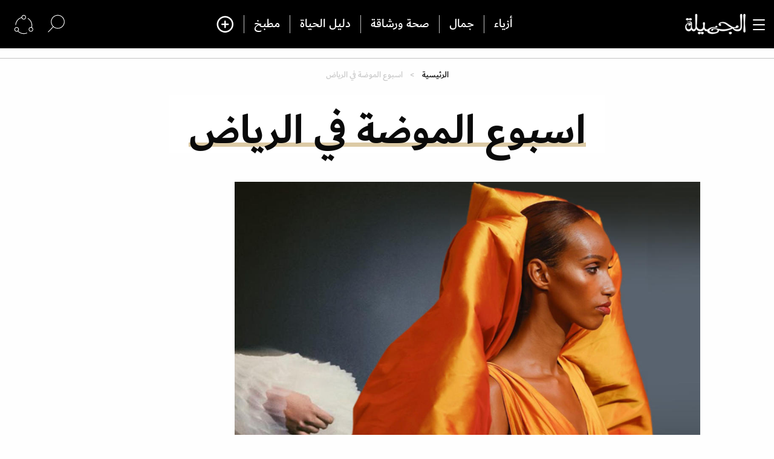

--- FILE ---
content_type: text/html; charset=UTF-8
request_url: https://www.aljamila.com/section/%D8%A7%D8%B3%D8%A8%D9%88%D8%B9-%D8%A7%D9%84%D9%85%D9%88%D8%B6%D8%A9-%D9%81%D9%8A-%D8%A7%D9%84%D8%B1%D9%8A%D8%A7%D8%B6
body_size: 16780
content:

<!DOCTYPE html>
<html lang="ar" dir="rtl" prefix="og: https://ogp.me/ns#">
<head>
 <script type="text/javascript">
                    (function(i,s,o,g,r,a,m){i['GoogleAnalyticsObject']=r;i[r]=i[r]||function(){
     (i[r].q=i[r].q||[]).push(arguments)},i[r].l=1*new Date();a=s.createElement(o),
 m=s.getElementsByTagName(o)[0];a.async=1;a.src=g;m.parentNode.insertBefore(a,m)
                    })(window,document,'script','//www.google-analytics.com/analytics.js','ga');

                    ga('create', 'UA-8935925-10', 'auto', {'name': 'aljamila'});
                    ga('aljamila.send', 'pageview');


                    function trackClick(text,link,title) {
                        ga('aljamila.send', 'event', 'button', 'click', {'page': link});
                    };

                    function trackClickView(href) {
                        ga('aljamila.send', 'pageview', href);
                        //googletag.pubads().refresh();
                    }

                    function refreshEM(href) {

                    }
                </script>
    <script async src="https://cdn.onthe.io/io.js/S7DBIXy7NnlN"></script>
    <meta charset="utf-8" />
<link rel="canonical" href="https://www.aljamila.com/section/%D8%A7%D8%B3%D8%A8%D9%88%D8%B9-%D8%A7%D9%84%D9%85%D9%88%D8%B6%D8%A9-%D9%81%D9%8A-%D8%A7%D9%84%D8%B1%D9%8A%D8%A7%D8%B6" />
<link rel="icon" href="https://www.aljamila.com/sites/default/files/favicco.ico" />
<link rel="icon" sizes="16x16" href="https://www.aljamila.com/sites/default/files/favicco.ico" />
<link rel="icon" sizes="32x32" href="https://www.aljamila.com/sites/default/files/favicco.ico" />
<link rel="icon" sizes="96x96" href="https://www.aljamila.com/sites/default/files/favicco.ico" />
<link rel="icon" sizes="192x192" href="https://www.aljamila.com/sites/default/files/favicco.ico" />
<link rel="apple-touch-icon-precomposed" sizes="114x114" href="/themes/custom/aljamila/assets/img/Logo2.png?sdsd" />
<link rel="apple-touch-icon-precomposed" sizes="120x120" href="/themes/custom/aljamila/assets/img/Logo2.png?sdsd" />
<link rel="apple-touch-icon-precomposed" sizes="144x144" href="/themes/custom/aljamila/assets/img/Logo2.png?sdsd" />
<link rel="apple-touch-icon-precomposed" sizes="152x152" href="/themes/custom/aljamila/assets/img/Logo2.png?sdsd" />
<meta name="Generator" content="Drupal 9 (https://www.drupal.org)" />
<meta name="MobileOptimized" content="width" />
<meta name="HandheldFriendly" content="true" />
<meta name="viewport" content="width=device-width, initial-scale=1.0" />

        <title>اسبوع الموضة في الرياض | مجلة الجميلة</title>
        <link rel="stylesheet" media="all" href="/core/themes/stable/css/system/components/ajax-progress.module.css?syntyb" />
<link rel="stylesheet" media="all" href="/core/themes/stable/css/system/components/align.module.css?syntyb" />
<link rel="stylesheet" media="all" href="/core/themes/stable/css/system/components/autocomplete-loading.module.css?syntyb" />
<link rel="stylesheet" media="all" href="/core/themes/stable/css/system/components/fieldgroup.module.css?syntyb" />
<link rel="stylesheet" media="all" href="/core/themes/stable/css/system/components/container-inline.module.css?syntyb" />
<link rel="stylesheet" media="all" href="/core/themes/stable/css/system/components/clearfix.module.css?syntyb" />
<link rel="stylesheet" media="all" href="/core/themes/stable/css/system/components/details.module.css?syntyb" />
<link rel="stylesheet" media="all" href="/core/themes/stable/css/system/components/hidden.module.css?syntyb" />
<link rel="stylesheet" media="all" href="/core/themes/stable/css/system/components/item-list.module.css?syntyb" />
<link rel="stylesheet" media="all" href="/core/themes/stable/css/system/components/js.module.css?syntyb" />
<link rel="stylesheet" media="all" href="/core/themes/stable/css/system/components/nowrap.module.css?syntyb" />
<link rel="stylesheet" media="all" href="/core/themes/stable/css/system/components/position-container.module.css?syntyb" />
<link rel="stylesheet" media="all" href="/core/themes/stable/css/system/components/progress.module.css?syntyb" />
<link rel="stylesheet" media="all" href="/core/themes/stable/css/system/components/reset-appearance.module.css?syntyb" />
<link rel="stylesheet" media="all" href="/core/themes/stable/css/system/components/resize.module.css?syntyb" />
<link rel="stylesheet" media="all" href="/core/themes/stable/css/system/components/sticky-header.module.css?syntyb" />
<link rel="stylesheet" media="all" href="/core/themes/stable/css/system/components/system-status-counter.css?syntyb" />
<link rel="stylesheet" media="all" href="/core/themes/stable/css/system/components/system-status-report-counters.css?syntyb" />
<link rel="stylesheet" media="all" href="/core/themes/stable/css/system/components/system-status-report-general-info.css?syntyb" />
<link rel="stylesheet" media="all" href="/core/themes/stable/css/system/components/tabledrag.module.css?syntyb" />
<link rel="stylesheet" media="all" href="/core/themes/stable/css/system/components/tablesort.module.css?syntyb" />
<link rel="stylesheet" media="all" href="/core/themes/stable/css/system/components/tree-child.module.css?syntyb" />
<link rel="stylesheet" media="all" href="/core/themes/stable/css/views/views.module.css?syntyb" />
<link rel="stylesheet" media="all" href="/core/themes/stable/css/core/assets/vendor/normalize-css/normalize.css?syntyb" />
<link rel="stylesheet" media="all" href="/core/themes/stable/css/core/normalize-fixes.css?syntyb" />
<link rel="stylesheet" media="all" href="/themes/custom/aljamila/assets/css/app.css?syntyb" />
<link rel="stylesheet" media="all" href="/core/themes/classy/css/components/messages.css?syntyb" />

            <script src="https://connect.facebook.net/fr_FR/sdk.js#xfbml=1&amp;version=v3.2" defer async crossorigin="anonymous"></script>



                <style>
                    #st_gdpr_iframe{
                        right:-5000px !important;
                        left: auto !important;
                    }
                    .gray-btn:hover {
                        background-color: #82754d;
                    }

                </style>
				<style>

#in-skin-desktop-format[data-afp-place-state-content-display] #main-wrap {

  position: relative;

  z-index: 10;

  margin: 0 auto;

  max-width: 700px;

  background-color: white;

}



@media only screen and (min-width: 1280px) {

  #in-skin-desktop-format[data-afp-place-state-content-display] #main-wrap {

    max-width: 60%;

  }

}



@media only screen and (min-width: 1920px) {

  #in-skin-desktop-format[data-afp-place-state-content-display] #main-wrap {

    max-width: 1200px;

  }

}

</style>
<script type="text/javascript">
    !(function(p,l,o,w,i,n,g){
        if(!p[i]){
            p[i]=p[i]||[];
            p[i].push(i);
            p[i]=function(){(p[i].q=p[i].q||[]).push(arguments);};
            p[i].q=p[i].q||[];
            n=l.createElement(o);
            g=l.getElementsByTagName(o)[0];
            n.async=1;
            n.src=w;
            g.parentNode.insertBefore(n, g);
            n.onload = function() {
                window.l5plow.initTag('21', 1800, '', 'tracker.srmg-cdp.com');

                window.l5plow('enableFormTracking');
                window.l5plow('trackPageView');
            };
        }
    })(window, document, "script", "https://js.l5id.com/l5v3s.js", "l5track");
</script>
<!-- Google Tag Manager -->
<script>(function(w,d,s,l,i){w[l]=w[l]||[];w[l].push({'gtm.start':
new Date().getTime(),event:'gtm.js'});var f=d.getElementsByTagName(s)[0],
j=d.createElement(s),dl=l!='dataLayer'?'&l='+l:'';j.async=true;j.src=
'https://www.googletagmanager.com/gtm.js?id='+i+dl;f.parentNode.insertBefore(j,f);
})(window,document,'script','dataLayer','GTM-KHSX9Z5');</script>
<!-- End Google Tag Manager -->
<script src="/srpc.js?ssss"></script>
<!-- Start GPT Tag -->
    <script async="async" src="https://securepubads.g.doubleclick.net/tag/js/gpt.js"></script>
    <script>
        window.googletag = window.googletag || {cmd: []};
        var anchorSlot;
        function isMobileDevice() {
          return /Android|webOS|iPhone|iPod|BlackBerry|IEMobile|Opera Mini/i.test(navigator.userAgent);
        }
        googletag.cmd.push(function() {

           

             var topMapping = googletag.sizeMapping()
                .addSize([1080, 0], [[970, 250], [970, 90], [728, 90]])
                .addSize([750, 400], [[970, 250], [970, 90], [728, 90]])
                .addSize([470, 400], [[320, 50], [320, 100]])
                .addSize([0, 0], [[320, 50], [320, 100]])
                .build();

            var midMapping = googletag.sizeMapping()
                .addSize([1080, 0], [[300, 250], [336, 280], [300, 600]])
                .addSize([750, 400], [[300, 250], [336, 280], [300, 600]])
                .addSize([470, 400], [[300, 250], [336, 280]])
                .addSize([0, 0], [[300, 250], [336, 280]])
                .build();

             var midMapping1 = googletag.sizeMapping()
                .addSize([1080, 0], [[970, 90], [970, 250], [728, 90]])
                .addSize([750, 400], [[970, 90], [970, 250], [728, 90]])
                .addSize([470, 400], [[300, 250], [336, 280]])
                .addSize([0, 0], [[300, 250], [336, 280]])
                .build();
            var bottomMapping = googletag.sizeMapping()
                .addSize([1080, 0], [[970, 90], [970, 250], [728, 90], [300, 250]])
                .addSize([750, 400], [[970, 90], [970, 250], [728, 90], [300, 250]])
                .addSize([470, 400], [[320, 100], [320, 50], [300, 250], [336, 280]])
                .addSize([0, 0], [[320, 100], [320, 50], [300, 250], [336, 280]])
                .build();

            googletag.defineSlot('/5910/jam/ROS', [1, 1], 'div-gpt-ad-3341368-0').addService(googletag.pubads());
            googletag.defineOutOfPageSlot('/5910/jam/ROS', 'div-gpt-ad-3341368-1')
             .addService(googletag.pubads());
            googletag.defineSlot('/5910/jam/ROS',  [[970, 250], [970, 90], [728, 90], [320, 50], [320, 100]], 'div-gpt-ad-3341368-2')
                .defineSizeMapping(topMapping)
                .setTargeting('position', 'atf')
                .addService(googletag.pubads());

            googletag.defineSlot('/5910/jam/ROS',   [[300, 250], [336, 280], [300, 600], [320, 50], [320, 100]], 'div-gpt-ad-3341368-3')
            .defineSizeMapping(midMapping)
            .setTargeting('position', 'Mid1')
            .addService(googletag.pubads());

            googletag.defineSlot('/5910/jam/ROS',  [[300, 250], [336, 280], [300, 600], [320, 50], [320, 100]], 'div-gpt-ad-3341368-6')
            .defineSizeMapping(midMapping)
            .setTargeting('position', 'Mid2')
            .addService(googletag.pubads());

       googletag.defineSlot('/5910/jam/ROS',  [[970, 90], [970, 250], [728, 90], [300, 250], [336, 280]], 'div-gpt-ad-3341368-4')
            .defineSizeMapping(midMapping1)
            .setTargeting('position', 'Mid3')
            .addService(googletag.pubads());

       googletag.defineSlot('/5910/jam/ROS', [[970, 90], [970, 250], [728, 90], [300, 250], [336, 280], [320, 50], [320, 100]], 'div-gpt-ad-3341368-5')
                .defineSizeMapping(bottomMapping)
                .setTargeting('position', 'btf')
                .addService(googletag.pubads());


             if (document.body.clientWidth <= 768) {
             anchorSlot = googletag.defineOutOfPageSlot(
            '/5910/jam/ROS', googletag.enums.OutOfPageFormat.BOTTOM_ANCHOR);
            }
             if (anchorSlot) {
                 anchorSlot
              .setTargeting('Page', 'ROS')
              .addService(googletag.pubads());
        }

            // Configure page-level targeting.
            googletag.pubads().setTargeting('Page',['ROS']);
            googletag.pubads().setTargeting('url', [window.location.pathname]);
            googletag.pubads().enableLazyLoad({
                // Fetch slots within 2 viewports.
                fetchMarginPercent: 200,
                // Render slots within 1 viewports.
                renderMarginPercent: 100,
                mobileScaling: 2.0
            });
            var ppid = 'e12d424ee8e8855dbbaed12f86f79fda650df3d5a6c4d69bd622d94de3d5244e';
            googletag.pubads().setPublisherProvidedId(ppid);
            googletag.pubads().enableSingleRequest();
            googletag.pubads().collapseEmptyDivs();
            googletag.pubads().setCentering(true);
            googletag.enableServices();
        });

        // networkCode is provided
        window.googletag = window.googletag || { cmd: [] };
        googletag.secureSignalProviders = googletag.secureSignalProviders || [];
        googletag.secureSignalProviders.push({
            networkCode: "5910",
            collectorFunction: () => {
                // ...custom signal generation logic...
                return Promise.resolve("signal");
            },
        });
    </script>
    
</head>

<body  class="index default front path-taxonomy">
<!-- Google Tag Manager (noscript) -->
<noscript><iframe src="https://www.googletagmanager.com/ns.html?id=GTM-KHSX9Z5"
height="0" width="0" style="display:none;visibility:hidden"></iframe></noscript>
<!-- End Google Tag Manager (noscript) -->
<div id='div-gpt-ad-3341368-0'>
	<script>
		googletag.cmd.push(function () {
    onDvtagReady(function () {
googletag.display('div-gpt-ad-3341368-0');
  });
});
	</script>
</div>

<div id='div-gpt-ad-3341368-1'>
	<script>
		googletag.cmd.push(function () {
    onDvtagReady(function () {
googletag.display('div-gpt-ad-3341368-1');
});
});
	</script>
</div>


<img src="//mena-gmtdmp.mookie1.com/t/v2/learn?tagid=V2_605775&src.rand=[timestamp]" style="display:none;"/>

<div id="in-skin-desktop-format" data-afp-isdm>
<div id="main-wrap">
<div class="off-canvas-wrapper">
    <div class="off-canvas-wrapper-inner" data-off-canvas-wrapper>
        <div class="container">
            <div id="sb-blocker"></div>
            
            <header id="main-header">

    <div class="main-header-inner">
        <div data-sticky-container>

            <div id="stickyHeader" class="flex-child-auto">
                <div id="stickyHeaderShrink" class="top-bar sticky" style="width:100%">
                    <div class="top-bar-left pb-0" id="headerTop">
                        <div class="grid-x grid-padding-x align-middle align-justify">
                            <div class="cell large-2 small-6 medium-3">
                                <button type="button" class="left-off-canvas-toggle menu-icon "
                                        data-toggle="offCanvasRight" id="canvasToggle">
                                    <div id="nav-icon1">
                                        <span></span>
                                        <span></span>
                                        <span></span>
                                    </div>
                                </button>
                                <div class="logo px-1">
                                    <a href="/"><img src="/themes/custom/aljamila/assets/img/logo-white2.png?sss" width="100"
                                                     id="logo"></a>
                                </div>
                            </div>
                            <div class="cell auto align-center show-for-large" id="centeredNav">
                                <nav class="nav-container " data-dropdown-menu="nj99o4-dropdown-menu" id="centerMenu">
                                    

        <ul class="menu align-center dropdown">
            
            
      <li class="menu-item">
                  <a href="/section/%D8%A3%D8%B2%D9%8A%D8%A7%D8%A1" data-drupal-link-system-path="taxonomy/term/16">أزياء</a>
        
              </li>
          
            
      <li class="menu-item">
                  <a href="/section/%D8%AC%D9%85%D8%A7%D9%84" data-drupal-link-system-path="taxonomy/term/1">جمال</a>
        
              </li>
          
            
      <li class="menu-item">
                  <a href="/section/%D8%B5%D8%AD%D8%A9-%D9%88%D8%B1%D8%B4%D8%A7%D9%82%D8%A9" data-drupal-link-system-path="taxonomy/term/25">صحة ورشاقة</a>
        
              </li>
          
            
      <li class="menu-item">
                  <a href="/section/%D8%AF%D9%84%D9%8A%D9%84-%D8%A7%D9%84%D8%AD%D9%8A%D8%A7%D8%A9" data-drupal-link-system-path="taxonomy/term/1598"> دليل الحياة</a>
        
              </li>
          
            
      <li class="menu-item">
                  <a href="/kitchen/%D9%85%D8%B7%D8%A8%D8%AE" data-drupal-link-system-path="kitchen">مطبخ</a>
        
              </li>
        <li><a class="icomoon-icon figh-icon-custom-plus" aria-hidden="true"
           data-toggle="offCanvasRight"
           title="المزيد"></a></li>
  </ul>
    


                                </nav>
                            </div>
                            <div class="cell  shrink ">
                                <div class="search-area">
                                    <ul class="menu align-left dropdown Navbar-leftIcon">

                                        <li class="opens-left navbar-item toggleSearch" aria-haspopup="true"
                                            aria-label="search">
                                            <a href="javascript:" class="search-ico-toggle" title="البحث">
                                                <img src="/themes/custom/aljamila/assets/img/search.svg" alt="البحث"/>

                                            </a>

                                        </li>
                                        <li><a data-toggle="example-dropdown-bottom" title="تابعنا">
                                                <img src="/themes/custom/aljamila/assets/img/follow.svg" alt="follow us"/>


                                            </a>


                                        </li>

                                    </ul>
                                    <div class="dropdown-pane socialPane p0" data-position="bottom"
                                         data-alignment="left" id="example-dropdown-bottom" data-dropdown
                                         data-auto-focus="true" data-hover="true" data-hover-pane="true">

                                        <ul class=" menu">
                                            <li>
                                                <ul class="vertical menu">
                                                    <li><a target="_blank" href="https://instagram.com/aljamilamag/" class="insta"></a></li>
                                                    <li><a href="https://www.threads.net/@aljamilamag" class="threads"></a></li>
													<li><a target="_blank" href="https://www.snapchat.com/add/aljamilamag" class="snapchat"></a></li>


                                                    <li>
                                                        <a target="_blank" href="https://www.tiktok.com/@aljamilamagazine" class="no-bg tiktok">
                                                            <svg id="Ebene_1" data-name="Ebene 1" xmlns="http://www.w3.org/2000/svg" width="16" height="16" viewBox="0 0 445.01 482.01">
                                                                <defs>
                                                                    <style>.cls-1 {
                                                                            fill-rule: evenodd;
                                                                        }</style>
                                                                </defs>
                                                                <title>tik-tok-icon-black</title>
                                                                <path fill="#eeeeee" id="Form_1" data-name="Form 1" class="cls-1"
                                                                      d="M470,120q-.56,43.11-1.12,86.23c-64.4,1.26-100.6-10.82-137.63-34.72,1.5,149.74,15.53,251-86.16,302.37-26,13.12-72.64,22.25-109.66,11.2C-24.35,437.37-11.26,178.79,178,179.34v90.71c-104.76,11.74-66.28,158.51,22.38,125.43,43.64-16.29,40.29-63.38,40.28-121Q241.16,141.29,241.73,8h89.52C340.12,85.94,381,121.2,470,120Z"
                                                                      transform="translate(-24.99 -8)"/>
                                                            </svg>
                                                        </a>
                                                    </li>


                                                </ul>

                                            </li>
                                            <li>
                                                <ul class="vertical menu">
                                                    <!-- <li><a href="#" class="pinterest"></a></li> -->
                                                    <li><a target="_blank" href="https://facebook.com/ALJAMILAMAGAZINE" class="facebook"></a></li>
                                                    <li><a target="_blank" href="https://www.youtube.com/channel/UC6JgJJE7M8Vtx6NktbASSiA" class="youtube"></a></li>
                                                    <li><a target="_blank" href="https://twitter.com/Aljamilamag" class="tweeter"></a></li>

                                                    <!--li>
                                                        <a href="/rss" class="no-bg rss">
                                                            <svg xmlns="http://www.w3.org/2000/svg" width="16" height="16" viewBox="0 0 24 24">
                                                                <path
                                                                        fill="#eeeeee"
                                                                        d="M6.503 20.752c0 1.794-1.456 3.248-3.251 3.248-1.796 0-3.252-1.454-3.252-3.248 0-1.794 1.456-3.248 3.252-3.248 1.795.001 3.251 1.454 3.251 3.248zm-6.503-12.572v4.811c6.05.062 10.96 4.966 11.022 11.009h4.817c-.062-8.71-7.118-15.758-15.839-15.82zm0-3.368c10.58.046 19.152 8.594 19.183 19.188h4.817c-.03-13.231-10.755-23.954-24-24v4.812z"/>
                                                            </svg>
                                                        </a>
                                                    </li-->
                                                </ul>
                                            </li>


                                        </ul>
                                    </div>
                                </div>
                            </div>
                        </div>
                    </div>
                    <div id="stickyHeaderBar" class="show-for-small-only"></div>
                    <div class="off-canvas position-right" id="offCanvasRight" data-off-canvas data-position="right"
                         data-force-top="false">
                        
        <ul class="vertical menu" data-accordion-menu>
            

                                                    
        <li class="menu-item  DirectLink">
            
                            <a href="/section/%D8%AA%D8%AC%D8%B1%D8%A8%D8%AA%D9%8A-%D9%85%D8%B9" class="accordion-title" data-drupal-link-system-path="taxonomy/term/659161">تجربتي مع</a>

        
                                    </li>

        

                                                    
        <li class="menu-item  DirectLink">
            
                            <a href="/authors" class="accordion-title" data-drupal-link-system-path="authors">خبراء الجميلة</a>

        
                                    </li>

        

                                                    
        <li class="menu-item  DirectLink">
            
                            <a href="/latest" class="accordion-title" data-drupal-link-system-path="latest">جديد الجميلة</a>

        
                                    </li>

        

                            
        <li class="menu-item  menu-item--expanded">
                                                <span><a href="/section/%D8%A3%D8%B2%D9%8A%D8%A7%D8%A1">أزياء</a></span>
                    <a href="#" title="أزياء" class="accordion-title">
                                                  <span class="accordionArrowUp">
                                                          <img src="/themes/custom/aljamila/assets/img/arrowUpAccordion.svg" alt="up"/>
                                                  </span>
                    </a>
                                                                    <ul class="menu vertical nested">
                

                            
        <li>
            
            
            <a href="/section/%D8%A3%D8%B2%D9%8A%D8%A7%D8%A1/%D8%A5%D8%AA%D8%AC%D8%A7%D9%87%D8%A7%D8%AA-%D8%A7%D9%84%D9%85%D9%88%D8%B6%D8%A9" data-drupal-link-system-path="taxonomy/term/18">إتجاهات الموضة</a>
            
                                    </li>

        

                            
        <li>
            
            
            <a href="/section/%D8%A3%D8%B2%D9%8A%D8%A7%D8%A1/%D8%B3%D8%AA%D8%A7%D9%8A%D9%84-%D8%A7%D9%84%D9%86%D8%AC%D9%85%D8%A7%D8%AA" data-drupal-link-system-path="taxonomy/term/2904">ستايل النجمات</a>
            
                                    </li>

        

                            
        <li>
            
            
            <a href="/section/%D8%A3%D8%B2%D9%8A%D8%A7%D8%A1/%D8%A3%D9%83%D8%B3%D8%B3%D9%88%D8%A7%D8%B1%D8%A7%D8%AA" data-drupal-link-system-path="taxonomy/term/19">أكسسوارات</a>
            
                                    </li>

        

                            
        <li>
            
            
            <a href="/section/%D8%A3%D8%B2%D9%8A%D8%A7%D8%A1/%D8%A7%D8%B2%D9%8A%D8%A7%D8%A1-%D9%85%D8%AD%D8%AC%D8%A8%D8%A7%D8%AA" data-drupal-link-system-path="taxonomy/term/91981">أزياء المحجبات</a>
            
                                    </li>

        

                            
        <li>
            
            
            <a href="https://www.aljamila.com/taxonomy/term/656066">عبايات و جلابيات</a>
            
                                    </li>

        

                            
        <li>
            
            
            <a href="/section/%D8%A3%D8%B2%D9%8A%D8%A7%D8%A1/%D8%A3%D8%AE%D8%A8%D8%A7%D8%B1-%D8%A7%D9%84%D9%85%D9%88%D8%B6%D8%A9" data-drupal-link-system-path="taxonomy/term/95481">أخبار الموضة</a>
            
                                    </li>

        

                            
        <li>
            
            
            <a href="/section/%D8%A3%D8%B2%D9%8A%D8%A7%D8%A1/%D9%85%D9%82%D8%A7%D8%A8%D9%84%D8%A7%D8%AA" data-drupal-link-system-path="taxonomy/term/287261">مقابلات</a>
            
                                    </li>

        

                            
        <li>
            
            
            <a href="/section/%D8%A3%D8%B2%D9%8A%D8%A7%D8%A1/%D9%84%D9%84%D8%B1%D8%AC%D9%84" data-drupal-link-system-path="taxonomy/term/23">للرجل</a>
            
                                    </li>

            </ul>
        
                        </li>

        

                            
        <li class="menu-item  menu-item--expanded">
                                                <span><a href="/section/%D8%AC%D9%85%D8%A7%D9%84">جمال</a></span>
                    <a href="#" title="جمال" class="accordion-title">
                                                  <span class="accordionArrowUp">
                                                          <img src="/themes/custom/aljamila/assets/img/arrowUpAccordion.svg" alt="up"/>
                                                  </span>
                    </a>
                                                                    <ul class="menu vertical nested">
                

                            
        <li>
            
            
            <a href="/section/%D8%AC%D9%85%D8%A7%D9%84/%D8%B9%D9%86%D8%A7%D9%8A%D8%A9-%D8%A8%D8%A7%D9%84%D8%A8%D8%B4%D8%B1%D8%A9" data-drupal-link-system-path="taxonomy/term/300">عناية بالبشرة</a>
            
                                    </li>

        

                            
        <li>
            
            
            <a href="/section/%D8%AC%D9%85%D8%A7%D9%84/%D8%A3%D8%B3%D8%A7%D8%B3%D9%8A%D8%A7%D8%AA-%D8%A7%D9%84%D9%85%D9%83%D9%8A%D8%A7%D8%AC" data-drupal-link-system-path="taxonomy/term/2">أساسيات المكياج</a>
            
                                    </li>

        

                            
        <li>
            
            
            <a href="/section/%D8%AC%D9%85%D8%A7%D9%84/%D9%88%D8%B5%D9%81%D8%A7%D8%AA-%D8%B7%D8%A8%D9%8A%D8%B9%D9%8A%D9%91%D8%A9" data-drupal-link-system-path="taxonomy/term/12">وصفات طبيعيّة</a>
            
                                    </li>

        

                            
        <li>
            
            
            <a href="/section/%D8%AC%D9%85%D8%A7%D9%84/%D9%82%D8%B5%D8%A7%D8%AA-%D9%88%D8%AA%D8%B3%D8%B1%D9%8A%D8%AD%D8%A7%D8%AA" data-drupal-link-system-path="taxonomy/term/1461">قصات وتسريحات</a>
            
                                    </li>

        

                            
        <li>
            
            
            <a href="/section/%D8%AC%D9%85%D8%A7%D9%84/%D8%A7%D9%84%D8%B9%D9%86%D8%A7%D9%8A%D8%A9-%D8%A8%D8%A7%D9%84%D8%B4%D8%B9%D8%B1" data-drupal-link-system-path="taxonomy/term/5">عناية بالشعر</a>
            
                                    </li>

        

                            
        <li>
            
            
            <a href="/section/%D8%AC%D9%85%D8%A7%D9%84/%D9%85%D9%83%D9%8A%D8%A7%D8%AC-%D8%A7%D9%84%D9%86%D8%AC%D9%85%D8%A7%D8%AA" data-drupal-link-system-path="taxonomy/term/2903">مكياج النجمات</a>
            
                                    </li>

        

                            
        <li>
            
            
            <a href="/section/%D8%AC%D9%85%D8%A7%D9%84/%D8%B9%D8%B7%D9%88%D8%B1" data-drupal-link-system-path="taxonomy/term/4">عطور</a>
            
                                    </li>

        

                            
        <li>
            
            
            <a href="/section/%D8%AC%D9%85%D8%A7%D9%84/%D8%B5%D9%8A%D8%AD%D8%A7%D8%AA-%D8%A7%D9%84%D9%85%D9%83%D9%8A%D8%A7%D8%AC" data-drupal-link-system-path="taxonomy/term/3">صيحات المكياج</a>
            
                                    </li>

        

                            
        <li>
            
            
            <a href="/section/%D8%AC%D9%85%D8%A7%D9%84/%D8%B7%D8%A8-%D8%AA%D8%AC%D9%85%D9%8A%D9%84%D9%8A" data-drupal-link-system-path="taxonomy/term/11">طب تجميلي</a>
            
                                    </li>

        

                            
        <li>
            
            
            <a href="/section/%D8%AC%D9%85%D8%A7%D9%84/%D9%85%D9%83%D9%8A%D8%A7%D8%AC-%D8%A7%D9%86%D8%B3%D8%AA%D8%BA%D8%B1%D8%A7%D9%85" data-drupal-link-system-path="taxonomy/term/49821">مكياج انستقرام</a>
            
                                    </li>

        

                            
        <li>
            
            
            <a href="/section/%D8%A3%D8%B2%D9%8A%D8%A7%D8%A1/%D8%B9%D8%A8%D8%A7%D9%8A%D8%A7%D8%AA-%D9%88-%D8%AC%D9%84%D8%A7%D8%A8%D9%8A%D8%A7%D8%AA" data-drupal-link-system-path="taxonomy/term/656066">عبايات و جلابيات</a>
            
                                    </li>

            </ul>
        
                        </li>

        

                            
        <li class="menu-item  menu-item--expanded">
                                                <span><a href="/section/%D8%B5%D8%AD%D8%A9-%D9%88%D8%B1%D8%B4%D8%A7%D9%82%D8%A9">صحة ورشاقة</a></span>
                    <a href="#" title="صحة ورشاقة" class="accordion-title">
                                                  <span class="accordionArrowUp">
                                                          <img src="/themes/custom/aljamila/assets/img/arrowUpAccordion.svg" alt="up"/>
                                                  </span>
                    </a>
                                                                    <ul class="menu vertical nested">
                

                            
        <li>
            
            
            <a href="/section/%D8%B5%D8%AD%D8%A9-%D9%88%D8%B1%D8%B4%D8%A7%D9%82%D8%A9/%D8%AD%D9%85%D9%8A%D8%A9-%D9%88%D9%84%D9%8A%D8%A7%D9%82%D8%A9" data-drupal-link-system-path="taxonomy/term/26">حمية ولياقة</a>
            
                                    </li>

        

                            
        <li>
            
            
            <a href="/section/%D8%B5%D8%AD%D8%A9-%D9%88%D8%B1%D8%B4%D8%A7%D9%82%D8%A9/%D9%86%D8%B5%D8%A7%D8%A6%D8%AD-%D8%B5%D8%AD%D9%8A%D8%A9" data-drupal-link-system-path="taxonomy/term/29">نصائح صحية</a>
            
                                    </li>

        

                            
        <li>
            
            
            <a href="/section/%D8%B5%D8%AD%D8%A9-%D9%88%D8%B1%D8%B4%D8%A7%D9%82%D8%A9/%D9%86%D8%B5%D8%A7%D8%A6%D8%AD-%D8%BA%D8%B0%D8%A7%D8%A6%D9%8A%D8%A9" data-drupal-link-system-path="taxonomy/term/28">نصائح غذائية</a>
            
                                    </li>

        

                            
        <li>
            
            
            <a href="/section/%D8%B5%D8%AD%D8%A9-%D9%88%D8%B1%D8%B4%D8%A7%D9%82%D8%A9/%D8%B1%D8%B4%D8%A7%D9%82%D8%A9-%D8%A7%D9%84%D9%86%D8%AC%D9%85%D8%A7%D8%AA" data-drupal-link-system-path="taxonomy/term/2905">رشاقة النجمات</a>
            
                                    </li>

        

                            
        <li>
            
            
            <a href="/section/%D8%B5%D8%AD%D8%A9-%D9%88%D8%B1%D8%B4%D8%A7%D9%82%D8%A9/%D8%B5%D8%AD%D8%A9-%D8%AC%D9%86%D8%B3%D9%8A%D9%91%D8%A9" data-drupal-link-system-path="taxonomy/term/27">صحة جنسيّة</a>
            
                                    </li>

            </ul>
        
                        </li>

        

                            
        <li class="menu-item  menu-item--expanded">
                                                <span><a href="/section/%D8%AF%D9%84%D9%8A%D9%84-%D8%A7%D9%84%D8%AD%D9%8A%D8%A7%D8%A9">دليل الحياة</a></span>
                    <a href="#" title="دليل الحياة" class="accordion-title">
                                                  <span class="accordionArrowUp">
                                                          <img src="/themes/custom/aljamila/assets/img/arrowUpAccordion.svg" alt="up"/>
                                                  </span>
                    </a>
                                                                    <ul class="menu vertical nested">
                

                            
        <li>
            
            
            <a href="/section/%D8%AF%D9%84%D9%8A%D9%84-%D8%A7%D9%84%D8%AD%D9%8A%D8%A7%D8%A9/%D8%A3%D8%A8%D8%B1%D8%A7%D8%AC-%D9%88%D8%AA%D8%B7%D9%84%D8%B9%D8%A7%D8%AA" data-drupal-link-system-path="taxonomy/term/1601">أبراج وتطلعات</a>
            
                                    </li>

        

                            
        <li>
            
            
            <a href="/section/%D8%AF%D9%84%D9%8A%D9%84-%D8%A7%D9%84%D8%AD%D9%8A%D8%A7%D8%A9/%D9%87%D9%88%D8%A7%D9%8A%D8%A7%D8%AA-%D9%88%D8%A7%D9%87%D8%AA%D9%85%D8%A7%D9%85%D8%A7%D8%AA" data-drupal-link-system-path="taxonomy/term/1602">هوايات واهتمامات</a>
            
                                    </li>

        

                            
        <li>
            
            
            <a href="/section/%D8%AF%D9%84%D9%8A%D9%84-%D8%A7%D9%84%D8%AD%D9%8A%D8%A7%D8%A9/%D8%AD%D8%A8-%D9%88%D8%B1%D9%88%D9%85%D8%A7%D9%86%D8%B3%D9%8A%D8%A9" data-drupal-link-system-path="taxonomy/term/1604">حب ورومانسية</a>
            
                                    </li>

        

                            
        <li>
            
            
            <a href="/quizzes" data-drupal-link-system-path="quizzes">الإختبارات</a>
            
                                    </li>

        

                            
        <li>
            
            
            <a href="/section/%D8%AF%D9%84%D9%8A%D9%84-%D8%A7%D9%84%D8%AD%D9%8A%D8%A7%D8%A9/%D8%A3%D8%AF%D8%B9%D9%8A%D8%A9-%D9%88-%D9%81%D8%AA%D8%A7%D9%88%D9%89" data-drupal-link-system-path="taxonomy/term/656071">أدعية و فتاوى</a>
            
                                    </li>

            </ul>
        
                        </li>

        

                            
        <li class="menu-item  menu-item--expanded">
                                                <span><a href="/kitchen/%D9%85%D8%B7%D8%A8%D8%AE">مطبخ</a></span>
                    <a href="#" title="مطبخ" class="accordion-title">
                                                  <span class="accordionArrowUp">
                                                          <img src="/themes/custom/aljamila/assets/img/arrowUpAccordion.svg" alt="up"/>
                                                  </span>
                    </a>
                                                                    <ul class="menu vertical nested">
                

                            
        <li>
            
            
            <a href="/section/%D9%85%D8%B7%D8%A8%D8%AE/%D8%A3%D8%B7%D8%A8%D8%A7%D9%82-%D8%B1%D8%A6%D9%8A%D8%B3%D9%8A%D8%A9" data-drupal-link-system-path="taxonomy/term/116991">اطباق رئيسية</a>
            
                                    </li>

        

                            
        <li>
            
            
            <a href="/section/%D9%85%D8%B7%D8%A8%D8%AE/%D8%AD%D9%84%D9%88%D9%8A%D8%A7%D8%AA-%D8%B3%D9%87%D9%84%D8%A9" data-drupal-link-system-path="taxonomy/term/116996">حلويات سهلة</a>
            
                                    </li>

        

                            
        <li>
            
            
            <a href="/section/%D9%85%D8%B7%D8%A8%D8%AE/%D9%88%D8%B5%D9%81%D8%A7%D8%AA-%D8%B1%D8%AC%D9%8A%D9%85" data-drupal-link-system-path="taxonomy/term/117011">وصفات رجيم </a>
            
                                    </li>

        

                            
        <li>
            
            
            <a href="/section/%D9%85%D8%B7%D8%A8%D8%AE/%D8%AF%D9%8A%D8%AA%D9%88%D9%83%D8%B3-%D9%88-%D8%B9%D8%B5%D8%A7%D8%A6%D8%B1" data-drupal-link-system-path="taxonomy/term/117001">ديتوكس و عصائر</a>
            
                                    </li>

        

                            
        <li>
            
            
            <a href="/section/%D9%85%D8%B7%D8%A8%D8%AE/%D9%85%D9%82%D8%A8%D9%84%D8%A7%D8%AA-%D9%88%D8%B3%D9%84%D8%B7%D8%A7%D8%AA" data-drupal-link-system-path="taxonomy/term/655826">مقبلات وسلطات</a>
            
                                    </li>

        

                            
        <li>
            
            
            <a href="/section/%D9%85%D8%B7%D8%A8%D8%AE/%D8%A8%D8%A7%D8%B3%D8%AA%D8%A7-%D9%88-%D9%85%D9%83%D8%B1%D9%88%D9%86%D8%A9" data-drupal-link-system-path="taxonomy/term/655831">باستا و مكرونة</a>
            
                                    </li>

        

                            
        <li>
            
            
            <a href="/section/%D9%85%D8%B7%D8%A8%D8%AE/%D8%AE%D8%A8%D8%B2-%D9%88%D9%85%D8%B9%D8%AC%D9%86%D8%A7%D8%AA" data-drupal-link-system-path="taxonomy/term/655836">خبز ومعجنات</a>
            
                                    </li>

        

                            
        <li>
            
            
            <a href="/section/%D9%85%D8%B7%D8%A8%D8%AE/%D8%B7%D8%A8%D8%AE%D8%A7%D8%AA-%D8%A7%D9%86%D8%B3%D8%AA%D9%82%D8%B1%D8%A7%D9%85" data-drupal-link-system-path="taxonomy/term/117006">طبخات انستقرام</a>
            
                                    </li>

        

                            
        <li>
            
            
            <a href="/section/%D9%85%D8%B7%D8%A8%D8%AE/%D9%88%D8%B5%D9%81%D8%A7%D8%AA-%D8%B3%D8%B1%D9%8A%D8%B9%D8%A9" data-drupal-link-system-path="taxonomy/term/117016">وصفات سريعة</a>
            
                                    </li>

        

                            
        <li>
            
            
            <a href="/section/%D9%85%D8%B7%D8%A8%D8%AE/%D9%85%D8%B7%D8%A8%D8%AE-%D8%B1%D9%85%D8%B6%D8%A7%D9%86">مطبخ رمضان</a>
            
                                    </li>

            </ul>
        
                        </li>

        

                            
        <li class="menu-item  menu-item--expanded">
                                                <span><a href="/section/%D9%81%D9%86-%D9%88%D9%85%D8%B4%D8%A7%D9%87%D9%8A%D8%B1">فن ومشاهير</a></span>
                    <a href="#" title="فن ومشاهير" class="accordion-title">
                                                  <span class="accordionArrowUp">
                                                          <img src="/themes/custom/aljamila/assets/img/arrowUpAccordion.svg" alt="up"/>
                                                  </span>
                    </a>
                                                                    <ul class="menu vertical nested">
                

                            
        <li>
            
            
            <a href="/section/%D9%81%D9%86-%D9%88%D9%85%D8%B4%D8%A7%D9%87%D9%8A%D8%B1/%D8%B3%D9%8A%D9%86%D9%85%D8%A7-%D9%88%D8%AA%D9%84%D9%81%D8%B2%D9%8A%D9%88%D9%86" data-drupal-link-system-path="taxonomy/term/65546">سينما وتلفزيون</a>
            
                                    </li>

        

                            
        <li>
            
            
            <a href="/section/%D9%81%D9%86-%D9%88%D9%85%D8%B4%D8%A7%D9%87%D9%8A%D8%B1/%D9%85%D8%B4%D8%A7%D9%87%D9%8A%D8%B1-%D8%A7%D9%84%D8%B9%D8%B1%D8%A8" data-drupal-link-system-path="taxonomy/term/113376">مشاهير العرب</a>
            
                                    </li>

        

                            
        <li>
            
            
            <a href="/section/%D9%81%D9%86-%D9%88%D9%85%D8%B4%D8%A7%D9%87%D9%8A%D8%B1/%D9%85%D8%B4%D8%A7%D9%87%D9%8A%D8%B1-%D8%A7%D9%84%D8%B9%D8%A7%D9%84%D9%85" data-drupal-link-system-path="taxonomy/term/113381">مشاهير العالم</a>
            
                                    </li>

        

                            
        <li>
            
            
            <a href="/section/%D9%81%D9%86-%D9%88%D9%85%D8%B4%D8%A7%D9%87%D9%8A%D8%B1/%D9%85%D8%B3%D9%84%D8%B3%D9%84%D8%A7%D8%AA-%D8%AA%D8%B1%D9%83%D9%8A%D8%A9" data-drupal-link-system-path="taxonomy/term/113386">مسلسلات تركية</a>
            
                                    </li>

        

                            
        <li>
            
            
            <a href="/section/%D9%81%D9%86-%D9%88%D9%85%D8%B4%D8%A7%D9%87%D9%8A%D8%B1/%D8%AD%D9%81%D9%84%D8%A7%D8%AA-%D9%88%D9%85%D9%82%D8%A7%D8%A8%D9%84%D8%A7%D8%AA" data-drupal-link-system-path="taxonomy/term/65551">حفلات ومقابلات</a>
            
                                    </li>

            </ul>
        
                        </li>

        

                            
        <li class="menu-item  menu-item--expanded">
                                                <span><a href="/section/%D8%A7%D9%84%D8%A3%D9%85-%D9%88%D8%A7%D9%84%D8%B7%D9%81%D9%84">الأم والطفل</a></span>
                    <a href="#" title="الأم والطفل" class="accordion-title">
                                                  <span class="accordionArrowUp">
                                                          <img src="/themes/custom/aljamila/assets/img/arrowUpAccordion.svg" alt="up"/>
                                                  </span>
                    </a>
                                                                    <ul class="menu vertical nested">
                

                            
        <li>
            
            
            <a href="/section/%D8%A7%D9%84%D8%A3%D9%85-%D9%88%D8%A7%D9%84%D8%B7%D9%81%D9%84/%D8%A7%D9%84%D8%AD%D9%85%D9%84-%D9%88%D8%A7%D9%84%D9%88%D9%84%D8%A7%D8%AF%D8%A9" data-drupal-link-system-path="taxonomy/term/306301">الحمل والولادة</a>
            
                                    </li>

        

                            
        <li>
            
            
            <a href="/section/%D8%A7%D9%84%D8%A3%D9%85-%D9%88%D8%A7%D9%84%D8%B7%D9%81%D9%84/%D8%A3%D9%86%D8%A7%D9%82%D8%A9-%D8%A7%D9%84%D8%A3%D9%85-%D9%88%D8%A7%D9%84%D8%B7%D9%81%D9%84" data-drupal-link-system-path="taxonomy/term/306311">أناقة الأم والطفل</a>
            
                                    </li>

        

                            
        <li>
            
            
            <a href="/section/%D8%A7%D9%84%D8%A3%D9%85-%D9%88%D8%A7%D9%84%D8%B7%D9%81%D9%84/%D8%AA%D8%B1%D8%A8%D9%8A%D8%A9-%D9%88%D8%B9%D9%86%D8%A7%D9%8A%D8%A9" data-drupal-link-system-path="taxonomy/term/306306">تربية وعناية</a>
            
                                    </li>

        

                            
        <li>
            
            
            <a href="/section/%D8%A7%D9%84%D8%A3%D9%85-%D9%88%D8%A7%D9%84%D8%B7%D9%81%D9%84/%D8%AD%D8%A7%D8%B3%D8%A8%D8%A9-%D8%A7%D9%84%D8%AD%D9%85%D9%84-%D9%88%D8%A7%D9%84%D9%88%D9%84%D8%A7%D8%AF%D8%A9" data-drupal-link-system-path="node/406366">حاسبة الحمل والولادة</a>
            
                                    </li>

        

                            
        <li>
            
            
            <a href="/section/%D8%A7%D9%84%D8%A3%D9%85-%D9%88%D8%A7%D9%84%D8%B7%D9%81%D9%84/%D8%AD%D8%A7%D8%B3%D8%A8%D8%A9-%D9%81%D8%AA%D8%B1%D8%A9-%D8%A7%D9%84%D8%AA%D8%A8%D9%88%D9%8A%D8%B6" data-drupal-link-system-path="node/406371">حاسبة فترة التبويض</a>
            
                                    </li>

            </ul>
        
                        </li>

        

                            
        <li class="menu-item  menu-item--expanded">
                                                <span><a href="/section/%D8%B2%D9%81%D8%A7%D9%81-%D9%88%D8%AE%D8%B7%D9%88%D8%A8%D8%A9">زفاف وخطوبة</a></span>
                    <a href="#" title="زفاف وخطوبة" class="accordion-title">
                                                  <span class="accordionArrowUp">
                                                          <img src="/themes/custom/aljamila/assets/img/arrowUpAccordion.svg" alt="up"/>
                                                  </span>
                    </a>
                                                                    <ul class="menu vertical nested">
                

                            
        <li>
            
            
            <a href="/section/%D8%B2%D9%81%D8%A7%D9%81-%D9%88%D8%AE%D8%B7%D9%88%D8%A8%D8%A9/%D9%81%D8%B3%D8%A7%D8%AA%D9%8A%D9%86-%D8%B2%D9%81%D8%A7%D9%81" data-drupal-link-system-path="taxonomy/term/114051">فساتين زفاف</a>
            
                                    </li>

        

                            
        <li>
            
            
            <a href="/section/%D8%B2%D9%81%D8%A7%D9%81-%D9%88%D8%AE%D8%B7%D9%88%D8%A8%D8%A9/%D9%81%D8%B3%D8%A7%D8%AA%D9%8A%D9%86-%D8%AE%D8%B7%D9%88%D8%A8%D8%A9" data-drupal-link-system-path="taxonomy/term/114056">فساتين خطوبة</a>
            
                                    </li>

        

                            
        <li>
            
            
            <a href="/section/%D8%B2%D9%81%D8%A7%D9%81-%D9%88%D8%AE%D8%B7%D9%88%D8%A8%D8%A9/%D9%85%D8%AC%D9%88%D9%87%D8%B1%D8%A7%D8%AA-%D8%B9%D8%B1%D9%88%D8%B3" data-drupal-link-system-path="taxonomy/term/114061">مجوهرات عروس</a>
            
                                    </li>

        

                            
        <li>
            
            
            <a href="/section/%D8%B2%D9%81%D8%A7%D9%81-%D9%88%D8%AE%D8%B7%D9%88%D8%A8%D8%A9/%D9%85%D9%83%D9%8A%D8%A7%D8%AC-%D8%B9%D8%B1%D9%88%D8%B3" data-drupal-link-system-path="taxonomy/term/114066">مكياج عروس</a>
            
                                    </li>

        

                            
        <li>
            
            
            <a href="/section/%D8%B2%D9%81%D8%A7%D9%81-%D9%88%D8%AE%D8%B7%D9%88%D8%A8%D8%A9/%D8%A3%D8%B9%D8%B1%D8%A7%D8%B3-%D8%A7%D9%84%D9%85%D8%B4%D8%A7%D9%87%D9%8A%D8%B1" data-drupal-link-system-path="taxonomy/term/114071">أعراس المشاهير</a>
            
                                    </li>

        

                            
        <li>
            
            
            <a href="/section/%D8%B2%D9%81%D8%A7%D9%81-%D9%88%D8%AE%D8%B7%D9%88%D8%A8%D8%A9/%D8%AA%D9%86%D8%B8%D9%8A%D9%85-%D8%A7%D9%84%D8%A3%D8%B9%D8%B1%D8%A7%D8%B3" data-drupal-link-system-path="taxonomy/term/114076">تنظيم الأعراس</a>
            
                                    </li>

            </ul>
        
                        </li>

        

                            
        <li class="menu-item  menu-item--expanded">
                                                <span><a href="/section/%D8%B3%D8%A7%D8%B9%D8%A7%D8%AA-%D9%88%D9%85%D8%AC%D9%88%D9%87%D8%B1%D8%A7%D8%AA">ساعات ومجوهرات</a></span>
                    <a href="#" title="ساعات ومجوهرات" class="accordion-title">
                                                  <span class="accordionArrowUp">
                                                          <img src="/themes/custom/aljamila/assets/img/arrowUpAccordion.svg" alt="up"/>
                                                  </span>
                    </a>
                                                                    <ul class="menu vertical nested">
                

                            
        <li>
            
            
            <a href="/section/%D8%B3%D8%A7%D8%B9%D8%A7%D8%AA-%D9%88%D9%85%D8%AC%D9%88%D9%87%D8%B1%D8%A7%D8%AA/%D8%B3%D8%A7%D8%B9%D8%A7%D8%AA" data-drupal-link-system-path="taxonomy/term/98866">ساعات</a>
            
                                    </li>

        

                            
        <li>
            
            
            <a href="/section/%D8%B3%D8%A7%D8%B9%D8%A7%D8%AA-%D9%88%D9%85%D8%AC%D9%88%D9%87%D8%B1%D8%A7%D8%AA/%D9%85%D8%AC%D9%88%D9%87%D8%B1%D8%A7%D8%AA" data-drupal-link-system-path="taxonomy/term/98861">مجوهرات</a>
            
                                    </li>

        

                            
        <li>
            
            
            <a href="/section/%D8%B3%D8%A7%D8%B9%D8%A7%D8%AA-%D9%88%D9%85%D8%AC%D9%88%D9%87%D8%B1%D8%A7%D8%AA/%D9%85%D8%AC%D9%88%D9%87%D8%B1%D8%A7%D8%AA-%D8%A7%D9%84%D9%85%D8%B4%D8%A7%D9%87%D9%8A%D8%B1" data-drupal-link-system-path="taxonomy/term/98871">مجوهرات المشاهير</a>
            
                                    </li>

        

                            
        <li>
            
            
            <a href="/section/%D8%B3%D8%A7%D8%B9%D8%A7%D8%AA-%D9%88%D9%85%D8%AC%D9%88%D9%87%D8%B1%D8%A7%D8%AA/%D8%A3%D8%AE%D8%A8%D8%A7%D8%B1-%D8%A7%D9%84%D9%85%D8%AC%D9%88%D9%87%D8%B1%D8%A7%D8%AA" data-drupal-link-system-path="taxonomy/term/98876">أخبار المجوهرات</a>
            
                                    </li>

            </ul>
        
                        </li>

        

                                                    
        <li class="menu-item  DirectLink">
            
                            <a href="/section/%D8%A3%D8%AE%D8%A8%D8%A7%D8%B1" class="accordion-title" data-drupal-link-system-path="taxonomy/term/148536">أخبار</a>

        
                                    </li>

        

                            
        <li class="menu-item  menu-item--expanded">
                                                <span><a href="/section/%D8%B3%D9%8A%D8%A7%D8%AD%D8%A9-%D9%88%D8%B3%D9%81%D8%B1">سياحة وسفر</a></span>
                    <a href="#" title="سياحة وسفر" class="accordion-title">
                                                  <span class="accordionArrowUp">
                                                          <img src="/themes/custom/aljamila/assets/img/arrowUpAccordion.svg" alt="up"/>
                                                  </span>
                    </a>
                                                                    <ul class="menu vertical nested">
                

                            
        <li>
            
            
            <a href="/section/%D8%B3%D9%8A%D8%A7%D8%AD%D8%A9-%D9%88%D8%B3%D9%81%D8%B1/%D9%81%D9%86%D8%A7%D8%AF%D9%82-%D9%88-%D8%B3%D8%A8%D8%A7" data-drupal-link-system-path="taxonomy/term/102391">فنادق وسبا</a>
            
                                    </li>

        

                            
        <li>
            
            
            <a href="/section/%D8%B3%D9%8A%D8%A7%D8%AD%D8%A9-%D9%88%D8%B3%D9%81%D8%B1/%D9%85%D8%B7%D8%A7%D8%B9%D9%85" data-drupal-link-system-path="taxonomy/term/102396">مطاعم</a>
            
                                    </li>

        

                            
        <li>
            
            
            <a href="/section/%D8%B3%D9%8A%D8%A7%D8%AD%D8%A9-%D9%88%D8%B3%D9%81%D8%B1/%D9%86%D8%B5%D8%A7%D8%A6%D8%AD-%D8%A7%D9%84%D8%B3%D9%81%D8%B1" data-drupal-link-system-path="taxonomy/term/659656">نصائح السفر</a>
            
                                    </li>

            </ul>
        
                        </li>

        

                                                    
        <li class="menu-item  DirectLink">
            
                            <a href="/section/%D8%B9%D9%85%D9%84-%D9%88%D8%AA%D8%B7%D9%88%D9%8A%D8%B1" class="accordion-title" data-drupal-link-system-path="taxonomy/term/299626">عمل وتطوير</a>

        
                                    </li>

        

                                                    
        <li class="menu-item  DirectLink">
            
                            <a href="/section/%D8%AF%D9%8A%D9%83%D9%88%D8%B1" class="accordion-title" data-drupal-link-system-path="taxonomy/term/83266">ديكور</a>

        
                                    </li>

        

                                                    
        <li class="menu-item  DirectLink menu-item--collapsed">
            
                            <a href="/videos/%D9%81%D9%8A%D8%AF%D9%8A%D9%88" class="accordion-title" data-drupal-link-system-path="videos">فيديوهات</a>

        
                                    </li>

        

                            
        <li class="menu-item  menu-item--expanded">
                                                <span><a href="/%D8%A7%D9%84%D8%A8%D9%88%D9%85%D8%A7%D8%AA">البومات صور</a></span>
                    <a href="#" title="البومات صور" class="accordion-title">
                                                  <span class="accordionArrowUp">
                                                          <img src="/themes/custom/aljamila/assets/img/arrowUpAccordion.svg" alt="up"/>
                                                  </span>
                    </a>
                                                                    <ul class="menu vertical nested">
                

                            
        <li>
            
            
            <a href="/%D8%A7%D9%84%D8%A8%D9%88%D9%85%D8%A7%D8%AA_%D9%85%D8%B4%D8%A7%D9%87%D9%8A%D8%B1/%D8%A7%D9%84%D8%A8%D9%88%D9%85%D8%A7%D8%AA" data-drupal-link-system-path="taxonomy/term/427501">مشاهير</a>
            
                                    </li>

        

                            
        <li>
            
            
            <a href="/%D8%A7%D9%84%D8%A8%D9%88%D9%85%D8%A7%D8%AA_%D8%AC%D9%85%D8%A7%D9%84/%D8%A7%D9%84%D8%A8%D9%88%D9%85%D8%A7%D8%AA" data-drupal-link-system-path="taxonomy/term/427486">جمال</a>
            
                                    </li>

        

                            
        <li>
            
            
            <a href="/%D8%A7%D9%84%D8%A8%D9%88%D9%85%D8%A7%D8%AA_%D8%A3%D8%B2%D9%8A%D8%A7%D8%A1/%D8%A7%D9%84%D8%A8%D9%88%D9%85%D8%A7%D8%AA" data-drupal-link-system-path="taxonomy/term/427476">أزياء</a>
            
                                    </li>

        

                            
        <li>
            
            
            <a href="/%D8%A7%D9%84%D8%A8%D9%88%D9%85%D8%A7%D8%AA_%D8%B4%D8%B9%D8%B1/%D8%A7%D9%84%D8%A8%D9%88%D9%85%D8%A7%D8%AA" data-drupal-link-system-path="taxonomy/term/427491">شعر</a>
            
                                    </li>

        

                            
        <li>
            
            
            <a href="/%D8%A7%D9%84%D8%A8%D9%88%D9%85%D8%A7%D8%AA_%D9%85%D8%AC%D9%88%D9%87%D8%B1%D8%A7%D8%AA/%D8%A7%D9%84%D8%A8%D9%88%D9%85%D8%A7%D8%AA" data-drupal-link-system-path="taxonomy/term/427496">مجوهرات</a>
            
                                    </li>

        

                            
        <li>
            
            
            <a href="/%D8%A7%D9%84%D8%A8%D9%88%D9%85%D8%A7%D8%AA_%D8%A3%D8%B9%D8%B1%D8%A7%D8%B3/%D8%A7%D9%84%D8%A8%D9%88%D9%85%D8%A7%D8%AA" data-drupal-link-system-path="taxonomy/term/427481">أعراس</a>
            
                                    </li>

        

                            
        <li>
            
            
            <a href="/%D8%A7%D9%84%D8%A8%D9%88%D9%85%D8%A7%D8%AA_%D9%85%D9%86%D9%88%D8%B9%D8%A7%D8%AA/%D8%A7%D9%84%D8%A8%D9%88%D9%85%D8%A7%D8%AA" data-drupal-link-system-path="taxonomy/term/427511">منوعات</a>
            
                                    </li>

            </ul>
        
                        </li>

        

                                                    
        <li class="menu-item  DirectLink">
            
                            <a href="/issuepdf" target="_blank" class="accordion-title" data-drupal-link-system-path="issuepdf">اصدارات المجلة</a>

        
                                    </li>

            </ul>
        


                    </div>

                </div>


            </div>
        </div>
        <div id="stickyLeader">
          <div class="ad-block ad-block-header block-wrapper" id="leaderboard" data-duration="3" style="background-color:#000">
            <div class="block-wrapper__content">
              <div class="ad-block__holder small text-center margin-bottom-1 margin-top-1">
                <!-- GPT AdSlot 1 for Ad unit 'aljamila/HOME ATF -->
                <div id='div-gpt-ad-3341368-2'>
                  <script>
                    googletag.cmd.push(function () {
                        onDvtagReady(function () {
                            googletag.display('div-gpt-ad-3341368-2');
                        });
                    });
                  </script>
                </div>
                <!-- End AdSlot 1 -->

              </div>
            </div>
          </div>
        </div>

    </div>

</header>

<div class="search-sticky">
    <div class="search-expandable" id="toggleSearch" data-toggler
         data-animate="fade-in fade-out fast short-delay ease-in-out">

        <div class="search-dropdown">



            <a href="javascript:"  class="close-search float-left">
                <img src="/themes/custom/aljamila/assets/img/close-white.svg" alt="close">
            </a>

                <form class="views-exposed-form" data-drupal-selector="views-exposed-form-solrcontent-page-1"
                      action="/search/site" method="get" id="views-exposed-form-solrcontent-page-1" accept-charset="UTF-8"
                      data-drupal-form-fields="edit-search-api-fulltext">
                <div class="input-group-search">
                    <div class="input-group-button">
                        <input data-drupal-selector="edit-submit-solrcontent"
                               type="submit"
                               data-drupal-selector="edit-submit"
                               id="edit-submit"
                               value="بحث"
                               class="button h4 search-submit-btn button js-form-submit form-submit">
                    </div>

                </div>


                <input   placeholder="أدخل كلمة البحث…"  name="search_api_fulltext" title="أدخل كلمة البحث" class="input-group-field searchInput form-search form-text form-search-input"  data-drupal-selector="edit-keys"  type="search" id="edit-keys" name="keys" value="" size="15" maxlength="128" autofocus>
            </form>
        </div>




    </div>
</div>
              <div class="dialog-off-canvas-main-canvas" data-off-canvas-main-canvas>
    


<script>
    window._io_config = window._io_config || {};
    window._io_config["0.2.0"] = window._io_config["0.2.0"] || [];
    window._io_config["0.2.0"].push({
        page_url: "https://www.aljamila.com/section/%D8%A7%D8%B3%D8%A8%D9%88%D8%B9-%D8%A7%D9%84%D9%85%D9%88%D8%B6%D8%A9-%D9%81%D9%8A-%D8%A7%D9%84%D8%B1%D9%8A%D8%A7%D8%B6",
        page_url_canonical: "https://www.aljamila.com/section/%D8%A7%D8%B3%D8%A8%D9%88%D8%B9-%D8%A7%D9%84%D9%85%D9%88%D8%B6%D8%A9-%D9%81%D9%8A-%D8%A7%D9%84%D8%B1%D9%8A%D8%A7%D8%B6",
        page_title: "اسبوع الموضة في الرياض",
        page_type: "default",
        page_language: "ar"
    });
</script>
<script>
    window.dataLayer = window.dataLayer || [];
    dataLayer.push({
    event: 'custom_page_view',
    page_type: "category"
    });
</script>
<style>
    .pagination-wrap{
        text-align:center;
    }
</style>
<div class="off-canvas-content" data-off-canvas-content>
    <div class="" id="TopBanner">
        <div class="banner-ad my-1">
            <div class="horizontal-banner">
                <div class="block-wrapper no-spacer">
                    <div class="block-content text-center">

                    </div>
                </div>
            </div>
        </div>
        <section>
            <div class="breadcrumbs">
                <nav aria-label="You are here:" role="navigation">
                    <div class="grid-container full">
                        <div class="grid-x align-center">
                            <div class="cell large-10 medium-12 small-12 text-center">
                                <ul class="breadcrumbs">
                                    <li><a href="/">الرئيسية</a></li>
                                    <li class="disabled">اسبوع الموضة في الرياض</li>
                                </ul>
                                    <div data-drupal-messages-fallback class="hidden"></div>


                            </div>
                        </div>
                    </div>
                </nav>

            </div>

            
    
                
    
  <div class="position-relative">

    <div class="page-title">
      <div class="align-center text-center">
        <h1>اسبوع الموضة في الرياض</h1>
      </div>
    </div>
  </div>

 

    





        </section>

        <div class="grid-container full">
            <div class="grid-x align-center">
                <div class="cell large-10 medium-12 small-12">
                    <div class="grid-x grid-padding-x align-center">
                        <div class="cell large-9 medium-12 small-12 separator">
                            <div class="views-element-container">

<div class="view view-taxonomy-term view-id-taxonomy_term view-display-id-block_14 js-view-dom-id-f77777d9a8f65c9bd22437bff734ec869b0fc4b50796bb8307bef71349872b0f">
    
        
            
            <div class="view-content ">
            
  
<div role="article" about="/node/773971/%D8%A3%D8%B2%D9%8A%D8%A7%D8%A1/%D8%A3%D8%AE%D8%A8%D8%A7%D8%B1-%D8%A7%D9%84%D9%85%D9%88%D8%B6%D8%A9/%D9%85%D9%84%D8%AE%D8%B5-%D8%A3%D8%B3%D8%A8%D9%88%D8%B9-%D8%A7%D9%84%D9%85%D9%88%D8%B6%D8%A9-%D9%81%D9%8A-%D8%A7%D9%84%D8%B1%D9%8A%D8%A7%D8%B6-2023-%D8%A7%D9%84%D8%B0%D9%8A-%D8%A7%D8%AE%D8%AA%D8%AA%D9%85-%D9%85%D8%A4%D8%AE%D8%B1%D8%A7%D9%8B" typeof="schema:Article" class=" views-row node Bigcard node--type-article node--promoted node--view-mode-big-image">
        <div class="imgContainer no-overflow ratio9-6">
                    <a href="/node/773971/%D8%A3%D8%B2%D9%8A%D8%A7%D8%A1/%D8%A3%D8%AE%D8%A8%D8%A7%D8%B1-%D8%A7%D9%84%D9%85%D9%88%D8%B6%D8%A9/%D9%85%D9%84%D8%AE%D8%B5-%D8%A3%D8%B3%D8%A8%D9%88%D8%B9-%D8%A7%D9%84%D9%85%D9%88%D8%B6%D8%A9-%D9%81%D9%8A-%D8%A7%D9%84%D8%B1%D9%8A%D8%A7%D8%B6-2023-%D8%A7%D9%84%D8%B0%D9%8A-%D8%A7%D8%AE%D8%AA%D8%AA%D9%85-%D9%85%D8%A4%D8%AE%D8%B1%D8%A7%D9%8B">
                <img src="https://static.aljamila.com/styles/1100x732/public/2023-10/Riyadh%20Fashion%20Week%20Header%20.jpg?h=aa393778"
                     alt="ملخص أسبوع الموضة في الرياض 2023" class="zoomIn-opacity"/>
            </a>
            </div>
    <div class="section-card" id="section-card-0">
        <div class="grid-container full">
            <div class="grid-x ">
                
                <div class="cell large-12 medium-12 small-12">
				
                <a href="/node/773971/%D8%A3%D8%B2%D9%8A%D8%A7%D8%A1/%D8%A3%D8%AE%D8%A8%D8%A7%D8%B1-%D8%A7%D9%84%D9%85%D9%88%D8%B6%D8%A9/%D9%85%D9%84%D8%AE%D8%B5-%D8%A3%D8%B3%D8%A8%D9%88%D8%B9-%D8%A7%D9%84%D9%85%D9%88%D8%B6%D8%A9-%D9%81%D9%8A-%D8%A7%D9%84%D8%B1%D9%8A%D8%A7%D8%B6-2023-%D8%A7%D9%84%D8%B0%D9%8A-%D8%A7%D8%AE%D8%AA%D8%AA%D9%85-%D9%85%D8%A4%D8%AE%D8%B1%D8%A7%D9%8B" class="h3 ">ملخص أسبوع الموضة في الرياض 2023 الذي اختتم مؤخراً</a>
				
							<div class="article-item-meta">  
				<time>27 أكتوبر 2023</time> 
			</div>
													
				
                                            <a href="/taxonomy/term/95481"
                           class="tagSmall black-color">
                            <span>أخبار الموضة</span>
                            <i class="icomoon-icon icon-arrow-left"></i>
                        </a>
                                          <span property="schema:name" content="ملخص أسبوع الموضة في الرياض 2023 الذي اختتم مؤخراً" class="rdf-meta hidden"></span>

                </div>
            </div>
        </div>
    </div>
</div>  
<div role="article" about="/node/773476/%D8%A3%D8%B2%D9%8A%D8%A7%D8%A1/%D8%A5%D8%AA%D8%AC%D8%A7%D9%87%D8%A7%D8%AA-%D8%A7%D9%84%D9%85%D9%88%D8%B6%D8%A9/%D8%A3%D8%A8%D8%B1%D8%B2-6-%D8%B5%D9%8A%D8%AD%D8%A7%D8%AA-%D9%84%D9%81%D8%AA%D8%AA%D9%86%D8%A7-%D9%81%D9%8A-%D8%A3%D8%B3%D8%A8%D9%88%D8%B9-%D8%A7%D9%84%D8%A3%D8%B2%D9%8A%D8%A7%D8%A1-%D8%A8%D8%A7%D9%84%D8%B1%D9%8A%D8%A7%D8%B6-2023" typeof="schema:Article" class=" views-row node Bigcard node--type-article node--promoted node--view-mode-big-image">
        <div class="imgContainer no-overflow ratio9-6">
                    <a href="/node/773476/%D8%A3%D8%B2%D9%8A%D8%A7%D8%A1/%D8%A5%D8%AA%D8%AC%D8%A7%D9%87%D8%A7%D8%AA-%D8%A7%D9%84%D9%85%D9%88%D8%B6%D8%A9/%D8%A3%D8%A8%D8%B1%D8%B2-6-%D8%B5%D9%8A%D8%AD%D8%A7%D8%AA-%D9%84%D9%81%D8%AA%D8%AA%D9%86%D8%A7-%D9%81%D9%8A-%D8%A3%D8%B3%D8%A8%D9%88%D8%B9-%D8%A7%D9%84%D8%A3%D8%B2%D9%8A%D8%A7%D8%A1-%D8%A8%D8%A7%D9%84%D8%B1%D9%8A%D8%A7%D8%B6-2023">
                <img src="https://static.aljamila.com/styles/1100x732/public/2023-10/%D8%B5%D9%8A%D8%AD%D8%A7%D8%AA.jpg?h=14867ade"
                     alt="صيحات الموضة في أسبوع الأزياء بالرياض - الصورة من انستغرام أسبوع الأزياء بالرياض" class="zoomIn-opacity"/>
            </a>
            </div>
    <div class="section-card" id="section-card-0">
        <div class="grid-container full">
            <div class="grid-x ">
                
                <div class="cell large-12 medium-12 small-12">
				
                <a href="/node/773476/%D8%A3%D8%B2%D9%8A%D8%A7%D8%A1/%D8%A5%D8%AA%D8%AC%D8%A7%D9%87%D8%A7%D8%AA-%D8%A7%D9%84%D9%85%D9%88%D8%B6%D8%A9/%D8%A3%D8%A8%D8%B1%D8%B2-6-%D8%B5%D9%8A%D8%AD%D8%A7%D8%AA-%D9%84%D9%81%D8%AA%D8%AA%D9%86%D8%A7-%D9%81%D9%8A-%D8%A3%D8%B3%D8%A8%D9%88%D8%B9-%D8%A7%D9%84%D8%A3%D8%B2%D9%8A%D8%A7%D8%A1-%D8%A8%D8%A7%D9%84%D8%B1%D9%8A%D8%A7%D8%B6-2023" class="h3 ">أبرز 6 صيحات لفتتنا في أسبوع الأزياء بالرياض 2023</a>
				
							<div class="article-item-meta">  
				<time>24 أكتوبر 2023</time> 
			</div>
													
				
                                            <a href="/taxonomy/term/18"
                           class="tagSmall black-color">
                            <span>إتجاهات الموضة</span>
                            <i class="icomoon-icon icon-arrow-left"></i>
                        </a>
                                          <span property="schema:name" content="أبرز 6 صيحات لفتتنا في أسبوع الأزياء بالرياض 2023" class="rdf-meta hidden"></span>

                </div>
            </div>
        </div>
    </div>
</div>
        </div>
    
                </div>
</div>

                        </div>
                        <div class="cell large-3 medium-12 small-12 ">
                            <aside class="sticky-area">
                              <div class="block-wrapper margin-bottom-1">
                                <div class="block-content  text-center">
                                    <!-- GPT AdSlot 2 for Ad unit 'aljamila/HOME  Mid1 -->
                                    <div id='div-gpt-ad-3341368-3'>
                                        <script>
                                            googletag.cmd.push(function() { onDvtagReady(function () {
googletag.display('div-gpt-ad-3341368-3'); });});
                                        </script>
                                    </div>
                                    <!-- End AdSlot 2 -->
                                </div>
                              </div>
                              <div class="block-wrapper margin-bottom-1">
                                <div class="block-content  text-center">
                                  <script>
                                    if (!isMobileDevice()) {
                                      document.write("<div id='div-gpt-ad-3341368-6'></div>");
                                      googletag.cmd.push(function () {
                                        onDvtagReady(function () {
googletag.display('div-gpt-ad-3341368-6');});
                                      });
                                      }
                                  </script>
                                </div>
                              </div>
                            </aside>
                        </div>
                    </div>
                    <div class="custom-separator"></div>
                    <div class="separator">
                        <div class="views-element-container">

<div class="view view-taxonomy-term view-id-taxonomy_term view-display-id-block_19 js-view-dom-id-ba9795e40b5ec9c0c746768d69245a0f0c29210db11aecd2fc0c7a035c6c4053">
    
        
            
            <div class="view-content ">
            
      <div class="alternate" data-vr-contentbox="position 5" data-vr-contentbox-url="/node/773411/%D8%A3%D8%B2%D9%8A%D8%A7%D8%A1/%D8%A5%D8%AA%D8%AC%D8%A7%D9%87%D8%A7%D8%AA-%D8%A7%D9%84%D9%85%D9%88%D8%B6%D8%A9/%D8%A3%D8%AC%D8%AF%D8%AF-%D9%85%D9%88%D8%AF%D9%8A%D9%84%D8%A7%D8%AA-%D9%81%D8%B3%D8%A7%D8%AA%D9%8A%D9%86-%D8%B3%D9%87%D8%B1%D8%A9-%D8%A8%D8%A3%D9%86%D8%A7%D9%85%D9%84-%D9%85%D8%B5%D9%85%D9%85%D9%8A%D9%86-%D8%B3%D8%B9%D9%88%D8%AF%D9%8A%D9%8A%D9%86-%D9%85%D9%86-%D8%A3%D8%B3%D8%A8%D9%88%D8%B9-%D8%A7%D9%84%D8%A3%D8%B2%D9%8A%D8%A7%D8%A1">
    <div class="grid-x grid-margin-x align-middle margin-bottom-3">
        <div class="cell large-6 medium-6 small-12">
            <div class="withMargin position-relative">
                                <div class=" block-display no-overflow ratio9-6">

                                            <a href="/node/773411/%D8%A3%D8%B2%D9%8A%D8%A7%D8%A1/%D8%A5%D8%AA%D8%AC%D8%A7%D9%87%D8%A7%D8%AA-%D8%A7%D9%84%D9%85%D9%88%D8%B6%D8%A9/%D8%A3%D8%AC%D8%AF%D8%AF-%D9%85%D9%88%D8%AF%D9%8A%D9%84%D8%A7%D8%AA-%D9%81%D8%B3%D8%A7%D8%AA%D9%8A%D9%86-%D8%B3%D9%87%D8%B1%D8%A9-%D8%A8%D8%A3%D9%86%D8%A7%D9%85%D9%84-%D9%85%D8%B5%D9%85%D9%85%D9%8A%D9%86-%D8%B3%D8%B9%D9%88%D8%AF%D9%8A%D9%8A%D9%86-%D9%85%D9%86-%D8%A3%D8%B3%D8%A8%D9%88%D8%B9-%D8%A7%D9%84%D8%A3%D8%B2%D9%8A%D8%A7%D8%A1">
                            <img src="https://static.aljamila.com/styles/640x426/public/2023-10/%D9%81%D8%B3%D8%A7%D8%AA%D9%8A%D9%86-%D8%B3%D9%87%D8%B1%D8%A9.jpg?h=14867ade"
                                 alt="moda" class="zoomIn-opacity"/>
                        </a>
                                    </div>
            </div>
        </div>
        <div class="cell large-6 medium-6 small-12">
            <div class=" ratio9-6 noratio brd-btm-m">
                                <div role="article" about="/node/773411/%D8%A3%D8%B2%D9%8A%D8%A7%D8%A1/%D8%A5%D8%AA%D8%AC%D8%A7%D9%87%D8%A7%D8%AA-%D8%A7%D9%84%D9%85%D9%88%D8%B6%D8%A9/%D8%A3%D8%AC%D8%AF%D8%AF-%D9%85%D9%88%D8%AF%D9%8A%D9%84%D8%A7%D8%AA-%D9%81%D8%B3%D8%A7%D8%AA%D9%8A%D9%86-%D8%B3%D9%87%D8%B1%D8%A9-%D8%A8%D8%A3%D9%86%D8%A7%D9%85%D9%84-%D9%85%D8%B5%D9%85%D9%85%D9%8A%D9%86-%D8%B3%D8%B9%D9%88%D8%AF%D9%8A%D9%8A%D9%86-%D9%85%D9%86-%D8%A3%D8%B3%D8%A8%D9%88%D8%B9-%D8%A7%D9%84%D8%A3%D8%B2%D9%8A%D8%A7%D8%A1" typeof="schema:Article" class=" views-row node flexText node--type-article node--promoted node--view-mode-teaser">
                    <h3 class="animateTxt">
                        
                        <a href="/node/773411/%D8%A3%D8%B2%D9%8A%D8%A7%D8%A1/%D8%A5%D8%AA%D8%AC%D8%A7%D9%87%D8%A7%D8%AA-%D8%A7%D9%84%D9%85%D9%88%D8%B6%D8%A9/%D8%A3%D8%AC%D8%AF%D8%AF-%D9%85%D9%88%D8%AF%D9%8A%D9%84%D8%A7%D8%AA-%D9%81%D8%B3%D8%A7%D8%AA%D9%8A%D9%86-%D8%B3%D9%87%D8%B1%D8%A9-%D8%A8%D8%A3%D9%86%D8%A7%D9%85%D9%84-%D9%85%D8%B5%D9%85%D9%85%D9%8A%D9%86-%D8%B3%D8%B9%D9%88%D8%AF%D9%8A%D9%8A%D9%86-%D9%85%D9%86-%D8%A3%D8%B3%D8%A8%D9%88%D8%B9-%D8%A7%D9%84%D8%A3%D8%B2%D9%8A%D8%A7%D8%A1" class="h3 ">أجدد موديلات فساتين سهرة بأنامل مصممين سعوديين من أسبوع الأزياء بالرياض </a>
                          <span property="schema:name" content="أجدد موديلات فساتين سهرة بأنامل مصممين سعوديين من أسبوع الأزياء بالرياض " class="rdf-meta hidden"></span>

                    </h3>
					<div class="article-item-meta">  
				<time>24 أكتوبر 2023</time> 
			</div>
													
															

                                            <a href="/taxonomy/term/18"
                           class="tagSmall black-color">
                            <span>إتجاهات الموضة</span>
                            <i class="icomoon-icon icon-arrow-left"></i>
                        </a>
                                    </div>
            </div>
        </div>
    </div>
</div>
    
      <div class="alternate" data-vr-contentbox="position 1" data-vr-contentbox-url="/node/773451/%D8%B2%D9%81%D8%A7%D9%81-%D9%88%D8%AE%D8%B7%D9%88%D8%A8%D8%A9/%D9%81%D8%B3%D8%A7%D8%AA%D9%8A%D9%86-%D8%B2%D9%81%D8%A7%D9%81/%D9%85%D9%88%D8%AF%D9%8A%D9%84%D8%A7%D8%AA-%D9%81%D8%B3%D8%A7%D8%AA%D9%8A%D9%86-%D8%B2%D9%81%D8%A7%D9%81-%D9%85%D9%86-%D8%A3%D8%B3%D8%A8%D9%88%D8%B9-%D8%A7%D9%84%D8%A3%D8%B2%D9%8A%D8%A7%D8%A1-%D8%A8%D8%A7%D9%84%D8%B1%D9%8A%D8%A7%D8%B6-2023">
    <div class="grid-x grid-margin-x align-middle margin-bottom-3">
        <div class="cell large-6 medium-6 small-12">
            <div class="withMargin position-relative">
                                <div class=" block-display no-overflow ratio9-6">

                                            <a href="/node/773451/%D8%B2%D9%81%D8%A7%D9%81-%D9%88%D8%AE%D8%B7%D9%88%D8%A8%D8%A9/%D9%81%D8%B3%D8%A7%D8%AA%D9%8A%D9%86-%D8%B2%D9%81%D8%A7%D9%81/%D9%85%D9%88%D8%AF%D9%8A%D9%84%D8%A7%D8%AA-%D9%81%D8%B3%D8%A7%D8%AA%D9%8A%D9%86-%D8%B2%D9%81%D8%A7%D9%81-%D9%85%D9%86-%D8%A3%D8%B3%D8%A8%D9%88%D8%B9-%D8%A7%D9%84%D8%A3%D8%B2%D9%8A%D8%A7%D8%A1-%D8%A8%D8%A7%D9%84%D8%B1%D9%8A%D8%A7%D8%B6-2023">
                            <img src="https://static.aljamila.com/styles/640x426/public/2023-10/%D9%81%D8%B3%D8%A7%D8%AA%D9%8A%D9%86-%D8%B2%D9%81%D8%A7%D9%81_5.jpg?h=14867ade"
                                 alt="moda" class="zoomIn-opacity"/>
                        </a>
                                    </div>
            </div>
        </div>
        <div class="cell large-6 medium-6 small-12">
            <div class=" ratio9-6 noratio brd-btm-m">
                                <div role="article" about="/node/773451/%D8%B2%D9%81%D8%A7%D9%81-%D9%88%D8%AE%D8%B7%D9%88%D8%A8%D8%A9/%D9%81%D8%B3%D8%A7%D8%AA%D9%8A%D9%86-%D8%B2%D9%81%D8%A7%D9%81/%D9%85%D9%88%D8%AF%D9%8A%D9%84%D8%A7%D8%AA-%D9%81%D8%B3%D8%A7%D8%AA%D9%8A%D9%86-%D8%B2%D9%81%D8%A7%D9%81-%D9%85%D9%86-%D8%A3%D8%B3%D8%A8%D9%88%D8%B9-%D8%A7%D9%84%D8%A3%D8%B2%D9%8A%D8%A7%D8%A1-%D8%A8%D8%A7%D9%84%D8%B1%D9%8A%D8%A7%D8%B6-2023" typeof="schema:Article" class=" views-row node flexText node--type-article node--promoted node--view-mode-teaser">
                    <h3 class="animateTxt">
                        
                        <a href="/node/773451/%D8%B2%D9%81%D8%A7%D9%81-%D9%88%D8%AE%D8%B7%D9%88%D8%A8%D8%A9/%D9%81%D8%B3%D8%A7%D8%AA%D9%8A%D9%86-%D8%B2%D9%81%D8%A7%D9%81/%D9%85%D9%88%D8%AF%D9%8A%D9%84%D8%A7%D8%AA-%D9%81%D8%B3%D8%A7%D8%AA%D9%8A%D9%86-%D8%B2%D9%81%D8%A7%D9%81-%D9%85%D9%86-%D8%A3%D8%B3%D8%A8%D9%88%D8%B9-%D8%A7%D9%84%D8%A3%D8%B2%D9%8A%D8%A7%D8%A1-%D8%A8%D8%A7%D9%84%D8%B1%D9%8A%D8%A7%D8%B6-2023" class="h3 ">موديلات فساتين زفاف من أسبوع الأزياء بالرياض 2023</a>
                          <span property="schema:name" content="موديلات فساتين زفاف من أسبوع الأزياء بالرياض 2023" class="rdf-meta hidden"></span>

                    </h3>
					<div class="article-item-meta">  
				<time>24 أكتوبر 2023</time> 
			</div>
													
															

                                            <a href="/taxonomy/term/114051"
                           class="tagSmall black-color">
                            <span>فساتين زفاف</span>
                            <i class="icomoon-icon icon-arrow-left"></i>
                        </a>
                                    </div>
            </div>
        </div>
    </div>
</div>
      <script>
        if (!isMobileDevice()) {
          document.write("<div class='text-center margin-bottom-3'><div id='div-gpt-ad-3341368-4'></div></div>");
          googletag.cmd.push(function () {
            onDvtagReady(function () {
googletag.display('div-gpt-ad-3341368-4');});
          });
        }
      </script>
       <script>
          if (isMobileDevice()) {
            document.write("<div class='text-center margin-bottom-3'><div id='div-gpt-ad-3341368-6'></div></div>");
            googletag.cmd.push(function () {
              onDvtagReady(function () {
googletag.display('div-gpt-ad-3341368-6');});
            });
            }
        </script>
        
      <div class="alternate" data-vr-contentbox="position 7" data-vr-contentbox-url="/node/773191/%D8%A3%D8%B2%D9%8A%D8%A7%D8%A1/%D8%B3%D8%AA%D8%A7%D9%8A%D9%84-%D8%A7%D9%84%D9%86%D8%AC%D9%85%D8%A7%D8%AA/%D8%A3%D8%A8%D8%B1%D8%B2-%D8%A7%D8%B7%D9%84%D8%A7%D9%84%D8%A7%D8%AA-%D8%A7%D9%84%D9%81%D8%A7%D8%B4%D9%8A%D9%86%D9%8A%D8%B3%D8%AA%D8%A7-%D8%A8%D8%A7%D9%84%D8%A3%D8%B2%D9%8A%D8%A7%D8%A1-%D8%A7%D9%84%D9%85%D8%AD%D8%AA%D8%B4%D9%85%D8%A9-%D9%81%D9%8A-%D8%B9%D8%B1%D9%88%D8%B6-%D8%A3%D8%B3%D8%A8%D9%88%D8%B9-%D8%A7%D9%84%D8%A7%D8%B2%D9%8A%D8%A7%D8%A1-%D9%81%D9%8A">
    <div class="grid-x grid-margin-x align-middle margin-bottom-3">
        <div class="cell large-6 medium-6 small-12">
            <div class="withMargin position-relative">
                                <div class=" block-display no-overflow ratio9-6">

                                            <a href="/node/773191/%D8%A3%D8%B2%D9%8A%D8%A7%D8%A1/%D8%B3%D8%AA%D8%A7%D9%8A%D9%84-%D8%A7%D9%84%D9%86%D8%AC%D9%85%D8%A7%D8%AA/%D8%A3%D8%A8%D8%B1%D8%B2-%D8%A7%D8%B7%D9%84%D8%A7%D9%84%D8%A7%D8%AA-%D8%A7%D9%84%D9%81%D8%A7%D8%B4%D9%8A%D9%86%D9%8A%D8%B3%D8%AA%D8%A7-%D8%A8%D8%A7%D9%84%D8%A3%D8%B2%D9%8A%D8%A7%D8%A1-%D8%A7%D9%84%D9%85%D8%AD%D8%AA%D8%B4%D9%85%D8%A9-%D9%81%D9%8A-%D8%B9%D8%B1%D9%88%D8%B6-%D8%A3%D8%B3%D8%A8%D9%88%D8%B9-%D8%A7%D9%84%D8%A7%D8%B2%D9%8A%D8%A7%D8%A1-%D9%81%D9%8A">
                            <img src="https://static.aljamila.com/styles/640x426/public/2023-10/%D8%A7%D8%B7%D9%84%D8%A7%D9%84%D8%A7%D8%AA-%D8%A7%D9%84%D9%81%D8%A7%D8%B4%D9%8A%D9%86%D9%8A%D8%B3%D8%AA%D8%A7-%D8%A7%D9%84%D9%85%D8%AD%D8%AA%D8%B4%D9%85%D8%A9.jpg?h=14867ade"
                                 alt="moda" class="zoomIn-opacity"/>
                        </a>
                                    </div>
            </div>
        </div>
        <div class="cell large-6 medium-6 small-12">
            <div class=" ratio9-6 noratio brd-btm-m">
                                <div role="article" about="/node/773191/%D8%A3%D8%B2%D9%8A%D8%A7%D8%A1/%D8%B3%D8%AA%D8%A7%D9%8A%D9%84-%D8%A7%D9%84%D9%86%D8%AC%D9%85%D8%A7%D8%AA/%D8%A3%D8%A8%D8%B1%D8%B2-%D8%A7%D8%B7%D9%84%D8%A7%D9%84%D8%A7%D8%AA-%D8%A7%D9%84%D9%81%D8%A7%D8%B4%D9%8A%D9%86%D9%8A%D8%B3%D8%AA%D8%A7-%D8%A8%D8%A7%D9%84%D8%A3%D8%B2%D9%8A%D8%A7%D8%A1-%D8%A7%D9%84%D9%85%D8%AD%D8%AA%D8%B4%D9%85%D8%A9-%D9%81%D9%8A-%D8%B9%D8%B1%D9%88%D8%B6-%D8%A3%D8%B3%D8%A8%D9%88%D8%B9-%D8%A7%D9%84%D8%A7%D8%B2%D9%8A%D8%A7%D8%A1-%D9%81%D9%8A" typeof="schema:Article" class=" views-row node flexText node--type-article node--promoted node--view-mode-teaser">
                    <h3 class="animateTxt">
                        
                        <a href="/node/773191/%D8%A3%D8%B2%D9%8A%D8%A7%D8%A1/%D8%B3%D8%AA%D8%A7%D9%8A%D9%84-%D8%A7%D9%84%D9%86%D8%AC%D9%85%D8%A7%D8%AA/%D8%A3%D8%A8%D8%B1%D8%B2-%D8%A7%D8%B7%D9%84%D8%A7%D9%84%D8%A7%D8%AA-%D8%A7%D9%84%D9%81%D8%A7%D8%B4%D9%8A%D9%86%D9%8A%D8%B3%D8%AA%D8%A7-%D8%A8%D8%A7%D9%84%D8%A3%D8%B2%D9%8A%D8%A7%D8%A1-%D8%A7%D9%84%D9%85%D8%AD%D8%AA%D8%B4%D9%85%D8%A9-%D9%81%D9%8A-%D8%B9%D8%B1%D9%88%D8%B6-%D8%A3%D8%B3%D8%A8%D9%88%D8%B9-%D8%A7%D9%84%D8%A7%D8%B2%D9%8A%D8%A7%D8%A1-%D9%81%D9%8A" class="h3 ">أبرز اطلالات الفاشينيستا بالأزياء المحتشمة في عروض أسبوع الازياء في الرياض 2023 </a>
                          <span property="schema:name" content="أبرز اطلالات الفاشينيستا بالأزياء المحتشمة في عروض أسبوع الازياء في الرياض 2023 " class="rdf-meta hidden"></span>

                    </h3>
					<div class="article-item-meta">  
				<time>23 أكتوبر 2023</time> 
			</div>
													
															

                                            <a href="/taxonomy/term/2904"
                           class="tagSmall black-color">
                            <span>ستايل النجمات</span>
                            <i class="icomoon-icon icon-arrow-left"></i>
                        </a>
                                    </div>
            </div>
        </div>
    </div>
</div>
    
      <div class="alternate" data-vr-contentbox="position 6" data-vr-contentbox-url="/node/773171/%D8%A3%D8%B2%D9%8A%D8%A7%D8%A1/%D8%A3%D9%83%D8%B3%D8%B3%D9%88%D8%A7%D8%B1%D8%A7%D8%AA/%D8%A7%D9%84%D8%A8%D8%B1%D9%82%D8%B9-%D9%88%D8%A7%D9%84%D8%A8%D9%88%D8%AA-%D8%A7%D9%84%D9%85%D8%B1%D8%B5%D8%B9-%D8%B7%D8%A7%D9%84%D8%B9%D9%8A-%D8%A3%D8%A8%D8%B1%D8%B2-%D8%A3%D9%83%D8%B3%D8%B3%D9%88%D8%A7%D8%B1%D8%A7%D8%AA-%D9%85%D9%86-%D8%A3%D8%B3%D8%A8%D9%88%D8%B9-%D8%A7%D9%84%D8%A3%D8%B2%D9%8A%D8%A7%D8%A1-%D9%81%D9%8A-%D8%A7%D9%84%D8%B1%D9%8A%D8%A7%D8%B6">
    <div class="grid-x grid-margin-x align-middle margin-bottom-3">
        <div class="cell large-6 medium-6 small-12">
            <div class="withMargin position-relative">
                                <div class=" block-display no-overflow ratio9-6">

                                            <a href="/node/773171/%D8%A3%D8%B2%D9%8A%D8%A7%D8%A1/%D8%A3%D9%83%D8%B3%D8%B3%D9%88%D8%A7%D8%B1%D8%A7%D8%AA/%D8%A7%D9%84%D8%A8%D8%B1%D9%82%D8%B9-%D9%88%D8%A7%D9%84%D8%A8%D9%88%D8%AA-%D8%A7%D9%84%D9%85%D8%B1%D8%B5%D8%B9-%D8%B7%D8%A7%D9%84%D8%B9%D9%8A-%D8%A3%D8%A8%D8%B1%D8%B2-%D8%A3%D9%83%D8%B3%D8%B3%D9%88%D8%A7%D8%B1%D8%A7%D8%AA-%D9%85%D9%86-%D8%A3%D8%B3%D8%A8%D9%88%D8%B9-%D8%A7%D9%84%D8%A3%D8%B2%D9%8A%D8%A7%D8%A1-%D9%81%D9%8A-%D8%A7%D9%84%D8%B1%D9%8A%D8%A7%D8%B6">
                            <img src="https://static.aljamila.com/styles/640x426/public/2023-10/%D8%A7%D9%83%D8%B3%D8%B3%D9%88%D8%A7%D8%B1%D8%A7%D8%AA-%D8%A7%D8%B3%D8%A8%D9%88%D8%B9-%D8%A7%D9%84%D9%85%D9%88%D8%B6%D8%A9-%D8%A8%D8%A7%D9%84%D8%B1%D9%8A%D8%A7%D8%B6.jpg?h=14867ade"
                                 alt="moda" class="zoomIn-opacity"/>
                        </a>
                                    </div>
            </div>
        </div>
        <div class="cell large-6 medium-6 small-12">
            <div class=" ratio9-6 noratio brd-btm-m">
                                <div role="article" about="/node/773171/%D8%A3%D8%B2%D9%8A%D8%A7%D8%A1/%D8%A3%D9%83%D8%B3%D8%B3%D9%88%D8%A7%D8%B1%D8%A7%D8%AA/%D8%A7%D9%84%D8%A8%D8%B1%D9%82%D8%B9-%D9%88%D8%A7%D9%84%D8%A8%D9%88%D8%AA-%D8%A7%D9%84%D9%85%D8%B1%D8%B5%D8%B9-%D8%B7%D8%A7%D9%84%D8%B9%D9%8A-%D8%A3%D8%A8%D8%B1%D8%B2-%D8%A3%D9%83%D8%B3%D8%B3%D9%88%D8%A7%D8%B1%D8%A7%D8%AA-%D9%85%D9%86-%D8%A3%D8%B3%D8%A8%D9%88%D8%B9-%D8%A7%D9%84%D8%A3%D8%B2%D9%8A%D8%A7%D8%A1-%D9%81%D9%8A-%D8%A7%D9%84%D8%B1%D9%8A%D8%A7%D8%B6" typeof="schema:Article" class=" views-row node flexText node--type-article node--promoted node--view-mode-teaser">
                    <h3 class="animateTxt">
                        
                        <a href="/node/773171/%D8%A3%D8%B2%D9%8A%D8%A7%D8%A1/%D8%A3%D9%83%D8%B3%D8%B3%D9%88%D8%A7%D8%B1%D8%A7%D8%AA/%D8%A7%D9%84%D8%A8%D8%B1%D9%82%D8%B9-%D9%88%D8%A7%D9%84%D8%A8%D9%88%D8%AA-%D8%A7%D9%84%D9%85%D8%B1%D8%B5%D8%B9-%D8%B7%D8%A7%D9%84%D8%B9%D9%8A-%D8%A3%D8%A8%D8%B1%D8%B2-%D8%A3%D9%83%D8%B3%D8%B3%D9%88%D8%A7%D8%B1%D8%A7%D8%AA-%D9%85%D9%86-%D8%A3%D8%B3%D8%A8%D9%88%D8%B9-%D8%A7%D9%84%D8%A3%D8%B2%D9%8A%D8%A7%D8%A1-%D9%81%D9%8A-%D8%A7%D9%84%D8%B1%D9%8A%D8%A7%D8%B6" class="h3 ">البرقع والبوت المرصع .. طالعي أبرز أكسسوارات من أسبوع الأزياء في الرياض</a>
                          <span property="schema:name" content="البرقع والبوت المرصع .. طالعي أبرز أكسسوارات من أسبوع الأزياء في الرياض" class="rdf-meta hidden"></span>

                    </h3>
					<div class="article-item-meta">  
				<time>23 أكتوبر 2023</time> 
			</div>
													
															

                                            <a href="/taxonomy/term/19"
                           class="tagSmall black-color">
                            <span>أكسسوارات</span>
                            <i class="icomoon-icon icon-arrow-left"></i>
                        </a>
                                    </div>
            </div>
        </div>
    </div>
</div>
    
      <div class="alternate" data-vr-contentbox="position 8" data-vr-contentbox-url="/node/773166/%D8%A3%D8%B2%D9%8A%D8%A7%D8%A1/%D8%B3%D8%AA%D8%A7%D9%8A%D9%84-%D8%A7%D9%84%D9%86%D8%AC%D9%85%D8%A7%D8%AA/%D9%86%D8%AC%D9%85%D8%A7%D8%AA-%D9%88%D9%81%D8%A7%D8%B4%D9%8A%D9%86%D9%8A%D8%B3%D8%AA%D8%A7%D8%AA-%D8%B3%D8%B9%D9%88%D8%AF%D9%8A%D8%A7%D8%AA-%D8%AA%D8%A3%D9%84%D9%82%D9%86-%D9%81%D9%8A-%D8%A3%D8%B3%D8%A8%D9%88%D8%B9-%D8%A7%D9%84%D8%A3%D8%B2%D9%8A%D8%A7%D8%A1-%D9%81%D9%8A-%D8%A7%D9%84%D8%B1%D9%8A%D8%A7%D8%B6">
    <div class="grid-x grid-margin-x align-middle margin-bottom-3">
        <div class="cell large-6 medium-6 small-12">
            <div class="withMargin position-relative">
                                <div class=" block-display no-overflow ratio9-6">

                                            <a href="/node/773166/%D8%A3%D8%B2%D9%8A%D8%A7%D8%A1/%D8%B3%D8%AA%D8%A7%D9%8A%D9%84-%D8%A7%D9%84%D9%86%D8%AC%D9%85%D8%A7%D8%AA/%D9%86%D8%AC%D9%85%D8%A7%D8%AA-%D9%88%D9%81%D8%A7%D8%B4%D9%8A%D9%86%D9%8A%D8%B3%D8%AA%D8%A7%D8%AA-%D8%B3%D8%B9%D9%88%D8%AF%D9%8A%D8%A7%D8%AA-%D8%AA%D8%A3%D9%84%D9%82%D9%86-%D9%81%D9%8A-%D8%A3%D8%B3%D8%A8%D9%88%D8%B9-%D8%A7%D9%84%D8%A3%D8%B2%D9%8A%D8%A7%D8%A1-%D9%81%D9%8A-%D8%A7%D9%84%D8%B1%D9%8A%D8%A7%D8%B6">
                            <img src="https://static.aljamila.com/styles/640x426/public/2023-10/Snapinsta.app_393983947_340073375373580_1405986890750007099_n_1080.jpg?h=63eb973b"
                                 alt="moda" class="zoomIn-opacity"/>
                        </a>
                                    </div>
            </div>
        </div>
        <div class="cell large-6 medium-6 small-12">
            <div class=" ratio9-6 noratio brd-btm-m">
                                <div role="article" about="/node/773166/%D8%A3%D8%B2%D9%8A%D8%A7%D8%A1/%D8%B3%D8%AA%D8%A7%D9%8A%D9%84-%D8%A7%D9%84%D9%86%D8%AC%D9%85%D8%A7%D8%AA/%D9%86%D8%AC%D9%85%D8%A7%D8%AA-%D9%88%D9%81%D8%A7%D8%B4%D9%8A%D9%86%D9%8A%D8%B3%D8%AA%D8%A7%D8%AA-%D8%B3%D8%B9%D9%88%D8%AF%D9%8A%D8%A7%D8%AA-%D8%AA%D8%A3%D9%84%D9%82%D9%86-%D9%81%D9%8A-%D8%A3%D8%B3%D8%A8%D9%88%D8%B9-%D8%A7%D9%84%D8%A3%D8%B2%D9%8A%D8%A7%D8%A1-%D9%81%D9%8A-%D8%A7%D9%84%D8%B1%D9%8A%D8%A7%D8%B6" typeof="schema:Article" class=" views-row node flexText node--type-article node--promoted node--view-mode-teaser">
                    <h3 class="animateTxt">
                        
                        <a href="/node/773166/%D8%A3%D8%B2%D9%8A%D8%A7%D8%A1/%D8%B3%D8%AA%D8%A7%D9%8A%D9%84-%D8%A7%D9%84%D9%86%D8%AC%D9%85%D8%A7%D8%AA/%D9%86%D8%AC%D9%85%D8%A7%D8%AA-%D9%88%D9%81%D8%A7%D8%B4%D9%8A%D9%86%D9%8A%D8%B3%D8%AA%D8%A7%D8%AA-%D8%B3%D8%B9%D9%88%D8%AF%D9%8A%D8%A7%D8%AA-%D8%AA%D8%A3%D9%84%D9%82%D9%86-%D9%81%D9%8A-%D8%A3%D8%B3%D8%A8%D9%88%D8%B9-%D8%A7%D9%84%D8%A3%D8%B2%D9%8A%D8%A7%D8%A1-%D9%81%D9%8A-%D8%A7%D9%84%D8%B1%D9%8A%D8%A7%D8%B6" class="h3 ">نجمات وفاشينيستات سعوديات تألقن في أسبوع الأزياء في الرياض</a>
                          <span property="schema:name" content="نجمات وفاشينيستات سعوديات تألقن في أسبوع الأزياء في الرياض" class="rdf-meta hidden"></span>

                    </h3>
					<div class="article-item-meta">  
				<time>23 أكتوبر 2023</time> 
			</div>
													
															

                                            <a href="/taxonomy/term/2904"
                           class="tagSmall black-color">
                            <span>ستايل النجمات</span>
                            <i class="icomoon-icon icon-arrow-left"></i>
                        </a>
                                    </div>
            </div>
        </div>
    </div>
</div>
    
      <div class="alternate" data-vr-contentbox="position 6" data-vr-contentbox-url="/node/773091/%D8%A3%D8%B2%D9%8A%D8%A7%D8%A1/%D8%A3%D8%AE%D8%A8%D8%A7%D8%B1-%D8%A7%D9%84%D9%85%D9%88%D8%B6%D8%A9/%D8%A7%D9%84%D9%8A%D9%88%D9%85-%D8%A7%D9%84%D8%AB%D8%A7%D9%86%D9%8A-%D9%85%D9%86-%D8%A3%D8%B3%D8%A8%D9%88%D8%B9-%D8%A7%D9%84%D8%A3%D8%B2%D9%8A%D8%A7%D8%A1-%D9%81%D9%8A-%D8%A7%D9%84%D8%B1%D9%8A%D8%A7%D8%B6-%D8%B9%D8%B1%D9%88%D8%B6-%D8%B9%D8%A7%D9%84%D9%85%D9%8A%D8%A9-%D8%A8%D8%A3%D9%86%D8%A7%D9%85%D9%84-%D8%B3%D8%B9%D9%88%D8%AF%D9%8A%D8%A9">
    <div class="grid-x grid-margin-x align-middle margin-bottom-3">
        <div class="cell large-6 medium-6 small-12">
            <div class="withMargin position-relative">
                                <div class=" block-display no-overflow ratio9-6">

                                            <a href="/node/773091/%D8%A3%D8%B2%D9%8A%D8%A7%D8%A1/%D8%A3%D8%AE%D8%A8%D8%A7%D8%B1-%D8%A7%D9%84%D9%85%D9%88%D8%B6%D8%A9/%D8%A7%D9%84%D9%8A%D9%88%D9%85-%D8%A7%D9%84%D8%AB%D8%A7%D9%86%D9%8A-%D9%85%D9%86-%D8%A3%D8%B3%D8%A8%D9%88%D8%B9-%D8%A7%D9%84%D8%A3%D8%B2%D9%8A%D8%A7%D8%A1-%D9%81%D9%8A-%D8%A7%D9%84%D8%B1%D9%8A%D8%A7%D8%B6-%D8%B9%D8%B1%D9%88%D8%B6-%D8%B9%D8%A7%D9%84%D9%85%D9%8A%D8%A9-%D8%A8%D8%A3%D9%86%D8%A7%D9%85%D9%84-%D8%B3%D8%B9%D9%88%D8%AF%D9%8A%D8%A9">
                            <img src="https://static.aljamila.com/styles/640x426/public/2023-10/%D8%A7%D8%B3%D8%A8%D9%88%D8%B9-%D8%A7%D9%84%D9%85%D9%88%D8%B6%D8%A9-%D9%81%D9%8A-%D8%A7%D9%84%D8%B1%D9%8A%D8%A7%D8%B6_3.jpg?h=14867ade"
                                 alt="moda" class="zoomIn-opacity"/>
                        </a>
                                    </div>
            </div>
        </div>
        <div class="cell large-6 medium-6 small-12">
            <div class=" ratio9-6 noratio brd-btm-m">
                                <div role="article" about="/node/773091/%D8%A3%D8%B2%D9%8A%D8%A7%D8%A1/%D8%A3%D8%AE%D8%A8%D8%A7%D8%B1-%D8%A7%D9%84%D9%85%D9%88%D8%B6%D8%A9/%D8%A7%D9%84%D9%8A%D9%88%D9%85-%D8%A7%D9%84%D8%AB%D8%A7%D9%86%D9%8A-%D9%85%D9%86-%D8%A3%D8%B3%D8%A8%D9%88%D8%B9-%D8%A7%D9%84%D8%A3%D8%B2%D9%8A%D8%A7%D8%A1-%D9%81%D9%8A-%D8%A7%D9%84%D8%B1%D9%8A%D8%A7%D8%B6-%D8%B9%D8%B1%D9%88%D8%B6-%D8%B9%D8%A7%D9%84%D9%85%D9%8A%D8%A9-%D8%A8%D8%A3%D9%86%D8%A7%D9%85%D9%84-%D8%B3%D8%B9%D9%88%D8%AF%D9%8A%D8%A9" typeof="schema:Article" class=" views-row node flexText node--type-article node--promoted node--view-mode-teaser">
                    <h3 class="animateTxt">
                        
                        <a href="/node/773091/%D8%A3%D8%B2%D9%8A%D8%A7%D8%A1/%D8%A3%D8%AE%D8%A8%D8%A7%D8%B1-%D8%A7%D9%84%D9%85%D9%88%D8%B6%D8%A9/%D8%A7%D9%84%D9%8A%D9%88%D9%85-%D8%A7%D9%84%D8%AB%D8%A7%D9%86%D9%8A-%D9%85%D9%86-%D8%A3%D8%B3%D8%A8%D9%88%D8%B9-%D8%A7%D9%84%D8%A3%D8%B2%D9%8A%D8%A7%D8%A1-%D9%81%D9%8A-%D8%A7%D9%84%D8%B1%D9%8A%D8%A7%D8%B6-%D8%B9%D8%B1%D9%88%D8%B6-%D8%B9%D8%A7%D9%84%D9%85%D9%8A%D8%A9-%D8%A8%D8%A3%D9%86%D8%A7%D9%85%D9%84-%D8%B3%D8%B9%D9%88%D8%AF%D9%8A%D8%A9" class="h3 ">اليوم الثاني من أسبوع الأزياء في الرياض .. عروض عالمية بأنامل سعودية</a>
                          <span property="schema:name" content="اليوم الثاني من أسبوع الأزياء في الرياض .. عروض عالمية بأنامل سعودية" class="rdf-meta hidden"></span>

                    </h3>
					<div class="article-item-meta">  
				<time>23 أكتوبر 2023</time> 
			</div>
													
															

                                            <a href="/taxonomy/term/95481"
                           class="tagSmall black-color">
                            <span>أخبار الموضة</span>
                            <i class="icomoon-icon icon-arrow-left"></i>
                        </a>
                                    </div>
            </div>
        </div>
    </div>
</div>
        <script>
          if (isMobileDevice()) {
            document.write("<div class='text-center margin-bottom-3'><div id='div-gpt-ad-3341368-4'></div></div>");
            googletag.cmd.push(function () {
              onDvtagReady(function () {
googletag.display('div-gpt-ad-3341368-4');});
            });
            }
        </script>
     
      <div class="alternate" data-vr-contentbox="position 2" data-vr-contentbox-url="/node/773251/%D8%AC%D9%85%D8%A7%D9%84/%D8%B5%D9%8A%D8%AD%D8%A7%D8%AA-%D8%A7%D9%84%D9%85%D9%83%D9%8A%D8%A7%D8%AC/%D8%A3%D8%A8%D8%B1%D8%B2-%D8%B5%D9%8A%D8%AD%D8%A7%D8%AA-%D8%A7%D9%84%D9%85%D9%83%D9%8A%D8%A7%D8%AC-%D9%85%D9%86-%D8%A3%D8%B3%D8%A8%D9%88%D8%B9-%D8%A7%D9%84%D9%85%D9%88%D8%B6%D8%A9-%D9%81%D9%8A-%D8%A7%D9%84%D8%B1%D9%8A%D8%A7%D8%B6%C2%A0">
    <div class="grid-x grid-margin-x align-middle margin-bottom-3">
        <div class="cell large-6 medium-6 small-12">
            <div class="withMargin position-relative">
                                <div class=" block-display no-overflow ratio9-6">

                                            <a href="/node/773251/%D8%AC%D9%85%D8%A7%D9%84/%D8%B5%D9%8A%D8%AD%D8%A7%D8%AA-%D8%A7%D9%84%D9%85%D9%83%D9%8A%D8%A7%D8%AC/%D8%A3%D8%A8%D8%B1%D8%B2-%D8%B5%D9%8A%D8%AD%D8%A7%D8%AA-%D8%A7%D9%84%D9%85%D9%83%D9%8A%D8%A7%D8%AC-%D9%85%D9%86-%D8%A3%D8%B3%D8%A8%D9%88%D8%B9-%D8%A7%D9%84%D9%85%D9%88%D8%B6%D8%A9-%D9%81%D9%8A-%D8%A7%D9%84%D8%B1%D9%8A%D8%A7%D8%B6%C2%A0">
                            <img src="https://static.aljamila.com/styles/640x426/public/2023-10/1_24.jpg?h=47850bc0"
                                 alt="moda" class="zoomIn-opacity"/>
                        </a>
                                    </div>
            </div>
        </div>
        <div class="cell large-6 medium-6 small-12">
            <div class=" ratio9-6 noratio brd-btm-m">
                                <div role="article" about="/node/773251/%D8%AC%D9%85%D8%A7%D9%84/%D8%B5%D9%8A%D8%AD%D8%A7%D8%AA-%D8%A7%D9%84%D9%85%D9%83%D9%8A%D8%A7%D8%AC/%D8%A3%D8%A8%D8%B1%D8%B2-%D8%B5%D9%8A%D8%AD%D8%A7%D8%AA-%D8%A7%D9%84%D9%85%D9%83%D9%8A%D8%A7%D8%AC-%D9%85%D9%86-%D8%A3%D8%B3%D8%A8%D9%88%D8%B9-%D8%A7%D9%84%D9%85%D9%88%D8%B6%D8%A9-%D9%81%D9%8A-%D8%A7%D9%84%D8%B1%D9%8A%D8%A7%D8%B6%C2%A0" typeof="schema:Article" class=" views-row node flexText node--type-article node--promoted node--view-mode-teaser">
                    <h3 class="animateTxt">
                        
                        <a href="/node/773251/%D8%AC%D9%85%D8%A7%D9%84/%D8%B5%D9%8A%D8%AD%D8%A7%D8%AA-%D8%A7%D9%84%D9%85%D9%83%D9%8A%D8%A7%D8%AC/%D8%A3%D8%A8%D8%B1%D8%B2-%D8%B5%D9%8A%D8%AD%D8%A7%D8%AA-%D8%A7%D9%84%D9%85%D9%83%D9%8A%D8%A7%D8%AC-%D9%85%D9%86-%D8%A3%D8%B3%D8%A8%D9%88%D8%B9-%D8%A7%D9%84%D9%85%D9%88%D8%B6%D8%A9-%D9%81%D9%8A-%D8%A7%D9%84%D8%B1%D9%8A%D8%A7%D8%B6%C2%A0" class="h3 ">أبرز صيحات المكياج من أسبوع الموضة في الرياض </a>
                          <span property="schema:name" content="أبرز صيحات المكياج من أسبوع الموضة في الرياض " class="rdf-meta hidden"></span>

                    </h3>
					<div class="article-item-meta">  
				<time>23 أكتوبر 2023</time> 
			</div>
													
															

                                            <a href="/taxonomy/term/3"
                           class="tagSmall black-color">
                            <span>صيحات المكياج</span>
                            <i class="icomoon-icon icon-arrow-left"></i>
                        </a>
                                    </div>
            </div>
        </div>
    </div>
</div>
    
      <div class="alternate" data-vr-contentbox="position 8" data-vr-contentbox-url="/node/772686/%D8%A3%D8%B2%D9%8A%D8%A7%D8%A1/%D8%A3%D8%AE%D8%A8%D8%A7%D8%B1-%D8%A7%D9%84%D9%85%D9%88%D8%B6%D8%A9/%D8%A7%D9%81%D8%AA%D8%AA%D8%A7%D8%AD-%D8%A3%D8%B3%D8%A8%D9%88%D8%B9-%D8%A7%D9%84%D9%85%D9%88%D8%B6%D8%A9-%D9%81%D9%8A-%D8%A7%D9%84%D8%B1%D9%8A%D8%A7%D8%B6-%D8%A8%D8%B9%D8%B1%D8%B6-%D8%A7%D9%84%D9%85%D8%B5%D9%85%D9%85-%D9%85%D8%AD%D9%85%D8%AF-%D8%A2%D8%B4%D9%8A">
    <div class="grid-x grid-margin-x align-middle margin-bottom-3">
        <div class="cell large-6 medium-6 small-12">
            <div class="withMargin position-relative">
                                <div class=" block-display no-overflow ratio9-6">

                                            <a href="/node/772686/%D8%A3%D8%B2%D9%8A%D8%A7%D8%A1/%D8%A3%D8%AE%D8%A8%D8%A7%D8%B1-%D8%A7%D9%84%D9%85%D9%88%D8%B6%D8%A9/%D8%A7%D9%81%D8%AA%D8%AA%D8%A7%D8%AD-%D8%A3%D8%B3%D8%A8%D9%88%D8%B9-%D8%A7%D9%84%D9%85%D9%88%D8%B6%D8%A9-%D9%81%D9%8A-%D8%A7%D9%84%D8%B1%D9%8A%D8%A7%D8%B6-%D8%A8%D8%B9%D8%B1%D8%B6-%D8%A7%D9%84%D9%85%D8%B5%D9%85%D9%85-%D9%85%D8%AD%D9%85%D8%AF-%D8%A2%D8%B4%D9%8A">
                            <img src="https://static.aljamila.com/styles/640x426/public/2023-10/%D8%A7%D8%B3%D8%A8%D9%88%D8%B9-%D8%A7%D9%84%D9%85%D9%88%D8%B6%D8%A9-%D9%81%D9%8A-%D8%A7%D9%84%D8%B1%D9%8A%D8%A7%D8%B6_1.jpg?h=14867ade"
                                 alt="moda" class="zoomIn-opacity"/>
                        </a>
                                    </div>
            </div>
        </div>
        <div class="cell large-6 medium-6 small-12">
            <div class=" ratio9-6 noratio brd-btm-m">
                                <div role="article" about="/node/772686/%D8%A3%D8%B2%D9%8A%D8%A7%D8%A1/%D8%A3%D8%AE%D8%A8%D8%A7%D8%B1-%D8%A7%D9%84%D9%85%D9%88%D8%B6%D8%A9/%D8%A7%D9%81%D8%AA%D8%AA%D8%A7%D8%AD-%D8%A3%D8%B3%D8%A8%D9%88%D8%B9-%D8%A7%D9%84%D9%85%D9%88%D8%B6%D8%A9-%D9%81%D9%8A-%D8%A7%D9%84%D8%B1%D9%8A%D8%A7%D8%B6-%D8%A8%D8%B9%D8%B1%D8%B6-%D8%A7%D9%84%D9%85%D8%B5%D9%85%D9%85-%D9%85%D8%AD%D9%85%D8%AF-%D8%A2%D8%B4%D9%8A" typeof="schema:Article" class=" views-row node flexText node--type-article node--promoted node--view-mode-teaser">
                    <h3 class="animateTxt">
                        
                        <a href="/node/772686/%D8%A3%D8%B2%D9%8A%D8%A7%D8%A1/%D8%A3%D8%AE%D8%A8%D8%A7%D8%B1-%D8%A7%D9%84%D9%85%D9%88%D8%B6%D8%A9/%D8%A7%D9%81%D8%AA%D8%AA%D8%A7%D8%AD-%D8%A3%D8%B3%D8%A8%D9%88%D8%B9-%D8%A7%D9%84%D9%85%D9%88%D8%B6%D8%A9-%D9%81%D9%8A-%D8%A7%D9%84%D8%B1%D9%8A%D8%A7%D8%B6-%D8%A8%D8%B9%D8%B1%D8%B6-%D8%A7%D9%84%D9%85%D8%B5%D9%85%D9%85-%D9%85%D8%AD%D9%85%D8%AF-%D8%A2%D8%B4%D9%8A" class="h3 ">افتتاح أسبوع الموضة في الرياض بعرض المصمم محمد آشي</a>
                          <span property="schema:name" content="افتتاح أسبوع الموضة في الرياض بعرض المصمم محمد آشي" class="rdf-meta hidden"></span>

                    </h3>
					<div class="article-item-meta">  
				<time>21 أكتوبر 2023</time> 
			</div>
													
															

                                            <a href="/taxonomy/term/95481"
                           class="tagSmall black-color">
                            <span>أخبار الموضة</span>
                            <i class="icomoon-icon icon-arrow-left"></i>
                        </a>
                                    </div>
            </div>
        </div>
    </div>
</div>
    

        </div>
    
                </div>
</div>

                    </div>
                </div>
            </div>
        </div>

         <!-- GPT AdSlot 4 for Ad unit 'aljamila/HOME BTF -->
          <script>
              document.write("<div class='text-center margin-bottom-2'><div id='div-gpt-ad-3341368-5'></div></div>");
              googletag.cmd.push(function () {
                onDvtagReady(function () {
googletag.display('div-gpt-ad-3341368-5');});
              });
          </script>
        <!-- End AdSlot 4 -->


        <section class="grid-container full">
            <div class="grid-x align-center">
                <div class="cell large-10 medium-12 small-12">
                          

<div class="view view-taxonomy-term view-id-taxonomy_term view-display-id-block_10 js-view-dom-id-a427d2385fb0e9df1a703e0e7a1f2d4acd49a9b42bc87923409c47b8d737b01e">
    
        
            
            <div class="view-content ">
            

	    <div class="alternate" data-vr-contentbox="position 2" data-vr-contentbox-url="/node/773411/%D8%A3%D8%B2%D9%8A%D8%A7%D8%A1/%D8%A5%D8%AA%D8%AC%D8%A7%D9%87%D8%A7%D8%AA-%D8%A7%D9%84%D9%85%D9%88%D8%B6%D8%A9/%D8%A3%D8%AC%D8%AF%D8%AF-%D9%85%D9%88%D8%AF%D9%8A%D9%84%D8%A7%D8%AA-%D9%81%D8%B3%D8%A7%D8%AA%D9%8A%D9%86-%D8%B3%D9%87%D8%B1%D8%A9-%D8%A8%D8%A3%D9%86%D8%A7%D9%85%D9%84-%D9%85%D8%B5%D9%85%D9%85%D9%8A%D9%86-%D8%B3%D8%B9%D9%88%D8%AF%D9%8A%D9%8A%D9%86-%D9%85%D9%86-%D8%A3%D8%B3%D8%A8%D9%88%D8%B9-%D8%A7%D9%84%D8%A3%D8%B2%D9%8A%D8%A7%D8%A1">
    <div class="grid-x grid-margin-x align-middle margin-bottom-3">
        <div class="cell large-6 medium-6 small-12">
            <div class="withMargin position-relative">
                                <div class=" block-display no-overflow ratio9-6">

                                            <a href="/node/773411/%D8%A3%D8%B2%D9%8A%D8%A7%D8%A1/%D8%A5%D8%AA%D8%AC%D8%A7%D9%87%D8%A7%D8%AA-%D8%A7%D9%84%D9%85%D9%88%D8%B6%D8%A9/%D8%A3%D8%AC%D8%AF%D8%AF-%D9%85%D9%88%D8%AF%D9%8A%D9%84%D8%A7%D8%AA-%D9%81%D8%B3%D8%A7%D8%AA%D9%8A%D9%86-%D8%B3%D9%87%D8%B1%D8%A9-%D8%A8%D8%A3%D9%86%D8%A7%D9%85%D9%84-%D9%85%D8%B5%D9%85%D9%85%D9%8A%D9%86-%D8%B3%D8%B9%D9%88%D8%AF%D9%8A%D9%8A%D9%86-%D9%85%D9%86-%D8%A3%D8%B3%D8%A8%D9%88%D8%B9-%D8%A7%D9%84%D8%A3%D8%B2%D9%8A%D8%A7%D8%A1">
                            <img src="https://static.aljamila.com/styles/640x426/public/2023-10/%D9%81%D8%B3%D8%A7%D8%AA%D9%8A%D9%86-%D8%B3%D9%87%D8%B1%D8%A9.jpg?h=14867ade"
                                 alt="moda" class="zoomIn-opacity"/>
                        </a>
                                    </div>
            </div>
        </div>
        <div class="cell large-6 medium-6 small-12">
            <div class=" ratio9-6 noratio brd-btm-m">
                                <div role="article" about="/node/773411/%D8%A3%D8%B2%D9%8A%D8%A7%D8%A1/%D8%A5%D8%AA%D8%AC%D8%A7%D9%87%D8%A7%D8%AA-%D8%A7%D9%84%D9%85%D9%88%D8%B6%D8%A9/%D8%A3%D8%AC%D8%AF%D8%AF-%D9%85%D9%88%D8%AF%D9%8A%D9%84%D8%A7%D8%AA-%D9%81%D8%B3%D8%A7%D8%AA%D9%8A%D9%86-%D8%B3%D9%87%D8%B1%D8%A9-%D8%A8%D8%A3%D9%86%D8%A7%D9%85%D9%84-%D9%85%D8%B5%D9%85%D9%85%D9%8A%D9%86-%D8%B3%D8%B9%D9%88%D8%AF%D9%8A%D9%8A%D9%86-%D9%85%D9%86-%D8%A3%D8%B3%D8%A8%D9%88%D8%B9-%D8%A7%D9%84%D8%A3%D8%B2%D9%8A%D8%A7%D8%A1" typeof="schema:Article" class=" views-row node flexText node--type-article node--promoted node--view-mode-teaser-tags">
                    <h3 class="animateTxt">
                        
                        <a href="/node/773411/%D8%A3%D8%B2%D9%8A%D8%A7%D8%A1/%D8%A5%D8%AA%D8%AC%D8%A7%D9%87%D8%A7%D8%AA-%D8%A7%D9%84%D9%85%D9%88%D8%B6%D8%A9/%D8%A3%D8%AC%D8%AF%D8%AF-%D9%85%D9%88%D8%AF%D9%8A%D9%84%D8%A7%D8%AA-%D9%81%D8%B3%D8%A7%D8%AA%D9%8A%D9%86-%D8%B3%D9%87%D8%B1%D8%A9-%D8%A8%D8%A3%D9%86%D8%A7%D9%85%D9%84-%D9%85%D8%B5%D9%85%D9%85%D9%8A%D9%86-%D8%B3%D8%B9%D9%88%D8%AF%D9%8A%D9%8A%D9%86-%D9%85%D9%86-%D8%A3%D8%B3%D8%A8%D9%88%D8%B9-%D8%A7%D9%84%D8%A3%D8%B2%D9%8A%D8%A7%D8%A1" class="h3 ">أجدد موديلات فساتين سهرة بأنامل مصممين سعوديين من أسبوع الأزياء بالرياض </a>
                          <span property="schema:name" content="أجدد موديلات فساتين سهرة بأنامل مصممين سعوديين من أسبوع الأزياء بالرياض " class="rdf-meta hidden"></span>

                    </h3>
                                            <a href="/taxonomy/term/18"
                           class="tagSmall black-color">
                            <span>إتجاهات الموضة</span>
                            <i class="icomoon-icon icon-arrow-left"></i>
                        </a>
                                    </div>
            </div>
        </div>
    </div>
</div>
        	    <div class="alternate" data-vr-contentbox="position 4" data-vr-contentbox-url="/node/773451/%D8%B2%D9%81%D8%A7%D9%81-%D9%88%D8%AE%D8%B7%D9%88%D8%A8%D8%A9/%D9%81%D8%B3%D8%A7%D8%AA%D9%8A%D9%86-%D8%B2%D9%81%D8%A7%D9%81/%D9%85%D9%88%D8%AF%D9%8A%D9%84%D8%A7%D8%AA-%D9%81%D8%B3%D8%A7%D8%AA%D9%8A%D9%86-%D8%B2%D9%81%D8%A7%D9%81-%D9%85%D9%86-%D8%A3%D8%B3%D8%A8%D9%88%D8%B9-%D8%A7%D9%84%D8%A3%D8%B2%D9%8A%D8%A7%D8%A1-%D8%A8%D8%A7%D9%84%D8%B1%D9%8A%D8%A7%D8%B6-2023">
    <div class="grid-x grid-margin-x align-middle margin-bottom-3">
        <div class="cell large-6 medium-6 small-12">
            <div class="withMargin position-relative">
                                <div class=" block-display no-overflow ratio9-6">

                                            <a href="/node/773451/%D8%B2%D9%81%D8%A7%D9%81-%D9%88%D8%AE%D8%B7%D9%88%D8%A8%D8%A9/%D9%81%D8%B3%D8%A7%D8%AA%D9%8A%D9%86-%D8%B2%D9%81%D8%A7%D9%81/%D9%85%D9%88%D8%AF%D9%8A%D9%84%D8%A7%D8%AA-%D9%81%D8%B3%D8%A7%D8%AA%D9%8A%D9%86-%D8%B2%D9%81%D8%A7%D9%81-%D9%85%D9%86-%D8%A3%D8%B3%D8%A8%D9%88%D8%B9-%D8%A7%D9%84%D8%A3%D8%B2%D9%8A%D8%A7%D8%A1-%D8%A8%D8%A7%D9%84%D8%B1%D9%8A%D8%A7%D8%B6-2023">
                            <img src="https://static.aljamila.com/styles/640x426/public/2023-10/%D9%81%D8%B3%D8%A7%D8%AA%D9%8A%D9%86-%D8%B2%D9%81%D8%A7%D9%81_5.jpg?h=14867ade"
                                 alt="moda" class="zoomIn-opacity"/>
                        </a>
                                    </div>
            </div>
        </div>
        <div class="cell large-6 medium-6 small-12">
            <div class=" ratio9-6 noratio brd-btm-m">
                                <div role="article" about="/node/773451/%D8%B2%D9%81%D8%A7%D9%81-%D9%88%D8%AE%D8%B7%D9%88%D8%A8%D8%A9/%D9%81%D8%B3%D8%A7%D8%AA%D9%8A%D9%86-%D8%B2%D9%81%D8%A7%D9%81/%D9%85%D9%88%D8%AF%D9%8A%D9%84%D8%A7%D8%AA-%D9%81%D8%B3%D8%A7%D8%AA%D9%8A%D9%86-%D8%B2%D9%81%D8%A7%D9%81-%D9%85%D9%86-%D8%A3%D8%B3%D8%A8%D9%88%D8%B9-%D8%A7%D9%84%D8%A3%D8%B2%D9%8A%D8%A7%D8%A1-%D8%A8%D8%A7%D9%84%D8%B1%D9%8A%D8%A7%D8%B6-2023" typeof="schema:Article" class=" views-row node flexText node--type-article node--promoted node--view-mode-teaser-tags">
                    <h3 class="animateTxt">
                        
                        <a href="/node/773451/%D8%B2%D9%81%D8%A7%D9%81-%D9%88%D8%AE%D8%B7%D9%88%D8%A8%D8%A9/%D9%81%D8%B3%D8%A7%D8%AA%D9%8A%D9%86-%D8%B2%D9%81%D8%A7%D9%81/%D9%85%D9%88%D8%AF%D9%8A%D9%84%D8%A7%D8%AA-%D9%81%D8%B3%D8%A7%D8%AA%D9%8A%D9%86-%D8%B2%D9%81%D8%A7%D9%81-%D9%85%D9%86-%D8%A3%D8%B3%D8%A8%D9%88%D8%B9-%D8%A7%D9%84%D8%A3%D8%B2%D9%8A%D8%A7%D8%A1-%D8%A8%D8%A7%D9%84%D8%B1%D9%8A%D8%A7%D8%B6-2023" class="h3 ">موديلات فساتين زفاف من أسبوع الأزياء بالرياض 2023</a>
                          <span property="schema:name" content="موديلات فساتين زفاف من أسبوع الأزياء بالرياض 2023" class="rdf-meta hidden"></span>

                    </h3>
                                            <a href="/taxonomy/term/114051"
                           class="tagSmall black-color">
                            <span>فساتين زفاف</span>
                            <i class="icomoon-icon icon-arrow-left"></i>
                        </a>
                                    </div>
            </div>
        </div>
    </div>
</div>

      <script>
           if (isMobileDevice()) {
          document.write("<div class='text-center margin-bottom-3'><div id='div-gpt-ad-3341368-6'></div></div>");
          googletag.cmd.push(function () {
            onDvtagReady(function () {
googletag.display('div-gpt-ad-3341368-6');});
          });
          }
          if (!isMobileDevice()) {
            document.write("<div class='text-center margin-bottom-3'><div id='div-gpt-ad-3341368-4'></div></div>");
            googletag.cmd.push(function () {
              onDvtagReady(function () {
googletag.display('div-gpt-ad-3341368-4');});
            });
          }

      </script>
            	    <div class="alternate" data-vr-contentbox="position 7" data-vr-contentbox-url="/node/773191/%D8%A3%D8%B2%D9%8A%D8%A7%D8%A1/%D8%B3%D8%AA%D8%A7%D9%8A%D9%84-%D8%A7%D9%84%D9%86%D8%AC%D9%85%D8%A7%D8%AA/%D8%A3%D8%A8%D8%B1%D8%B2-%D8%A7%D8%B7%D9%84%D8%A7%D9%84%D8%A7%D8%AA-%D8%A7%D9%84%D9%81%D8%A7%D8%B4%D9%8A%D9%86%D9%8A%D8%B3%D8%AA%D8%A7-%D8%A8%D8%A7%D9%84%D8%A3%D8%B2%D9%8A%D8%A7%D8%A1-%D8%A7%D9%84%D9%85%D8%AD%D8%AA%D8%B4%D9%85%D8%A9-%D9%81%D9%8A-%D8%B9%D8%B1%D9%88%D8%B6-%D8%A3%D8%B3%D8%A8%D9%88%D8%B9-%D8%A7%D9%84%D8%A7%D8%B2%D9%8A%D8%A7%D8%A1-%D9%81%D9%8A">
    <div class="grid-x grid-margin-x align-middle margin-bottom-3">
        <div class="cell large-6 medium-6 small-12">
            <div class="withMargin position-relative">
                                <div class=" block-display no-overflow ratio9-6">

                                            <a href="/node/773191/%D8%A3%D8%B2%D9%8A%D8%A7%D8%A1/%D8%B3%D8%AA%D8%A7%D9%8A%D9%84-%D8%A7%D9%84%D9%86%D8%AC%D9%85%D8%A7%D8%AA/%D8%A3%D8%A8%D8%B1%D8%B2-%D8%A7%D8%B7%D9%84%D8%A7%D9%84%D8%A7%D8%AA-%D8%A7%D9%84%D9%81%D8%A7%D8%B4%D9%8A%D9%86%D9%8A%D8%B3%D8%AA%D8%A7-%D8%A8%D8%A7%D9%84%D8%A3%D8%B2%D9%8A%D8%A7%D8%A1-%D8%A7%D9%84%D9%85%D8%AD%D8%AA%D8%B4%D9%85%D8%A9-%D9%81%D9%8A-%D8%B9%D8%B1%D9%88%D8%B6-%D8%A3%D8%B3%D8%A8%D9%88%D8%B9-%D8%A7%D9%84%D8%A7%D8%B2%D9%8A%D8%A7%D8%A1-%D9%81%D9%8A">
                            <img src="https://static.aljamila.com/styles/640x426/public/2023-10/%D8%A7%D8%B7%D9%84%D8%A7%D9%84%D8%A7%D8%AA-%D8%A7%D9%84%D9%81%D8%A7%D8%B4%D9%8A%D9%86%D9%8A%D8%B3%D8%AA%D8%A7-%D8%A7%D9%84%D9%85%D8%AD%D8%AA%D8%B4%D9%85%D8%A9.jpg?h=14867ade"
                                 alt="moda" class="zoomIn-opacity"/>
                        </a>
                                    </div>
            </div>
        </div>
        <div class="cell large-6 medium-6 small-12">
            <div class=" ratio9-6 noratio brd-btm-m">
                                <div role="article" about="/node/773191/%D8%A3%D8%B2%D9%8A%D8%A7%D8%A1/%D8%B3%D8%AA%D8%A7%D9%8A%D9%84-%D8%A7%D9%84%D9%86%D8%AC%D9%85%D8%A7%D8%AA/%D8%A3%D8%A8%D8%B1%D8%B2-%D8%A7%D8%B7%D9%84%D8%A7%D9%84%D8%A7%D8%AA-%D8%A7%D9%84%D9%81%D8%A7%D8%B4%D9%8A%D9%86%D9%8A%D8%B3%D8%AA%D8%A7-%D8%A8%D8%A7%D9%84%D8%A3%D8%B2%D9%8A%D8%A7%D8%A1-%D8%A7%D9%84%D9%85%D8%AD%D8%AA%D8%B4%D9%85%D8%A9-%D9%81%D9%8A-%D8%B9%D8%B1%D9%88%D8%B6-%D8%A3%D8%B3%D8%A8%D9%88%D8%B9-%D8%A7%D9%84%D8%A7%D8%B2%D9%8A%D8%A7%D8%A1-%D9%81%D9%8A" typeof="schema:Article" class=" views-row node flexText node--type-article node--promoted node--view-mode-teaser-tags">
                    <h3 class="animateTxt">
                        
                        <a href="/node/773191/%D8%A3%D8%B2%D9%8A%D8%A7%D8%A1/%D8%B3%D8%AA%D8%A7%D9%8A%D9%84-%D8%A7%D9%84%D9%86%D8%AC%D9%85%D8%A7%D8%AA/%D8%A3%D8%A8%D8%B1%D8%B2-%D8%A7%D8%B7%D9%84%D8%A7%D9%84%D8%A7%D8%AA-%D8%A7%D9%84%D9%81%D8%A7%D8%B4%D9%8A%D9%86%D9%8A%D8%B3%D8%AA%D8%A7-%D8%A8%D8%A7%D9%84%D8%A3%D8%B2%D9%8A%D8%A7%D8%A1-%D8%A7%D9%84%D9%85%D8%AD%D8%AA%D8%B4%D9%85%D8%A9-%D9%81%D9%8A-%D8%B9%D8%B1%D9%88%D8%B6-%D8%A3%D8%B3%D8%A8%D9%88%D8%B9-%D8%A7%D9%84%D8%A7%D8%B2%D9%8A%D8%A7%D8%A1-%D9%81%D9%8A" class="h3 ">أبرز اطلالات الفاشينيستا بالأزياء المحتشمة في عروض أسبوع الازياء في الرياض 2023 </a>
                          <span property="schema:name" content="أبرز اطلالات الفاشينيستا بالأزياء المحتشمة في عروض أسبوع الازياء في الرياض 2023 " class="rdf-meta hidden"></span>

                    </h3>
                                            <a href="/taxonomy/term/2904"
                           class="tagSmall black-color">
                            <span>ستايل النجمات</span>
                            <i class="icomoon-icon icon-arrow-left"></i>
                        </a>
                                    </div>
            </div>
        </div>
    </div>
</div>
        	    <div class="alternate" data-vr-contentbox="position 6" data-vr-contentbox-url="/node/773171/%D8%A3%D8%B2%D9%8A%D8%A7%D8%A1/%D8%A3%D9%83%D8%B3%D8%B3%D9%88%D8%A7%D8%B1%D8%A7%D8%AA/%D8%A7%D9%84%D8%A8%D8%B1%D9%82%D8%B9-%D9%88%D8%A7%D9%84%D8%A8%D9%88%D8%AA-%D8%A7%D9%84%D9%85%D8%B1%D8%B5%D8%B9-%D8%B7%D8%A7%D9%84%D8%B9%D9%8A-%D8%A3%D8%A8%D8%B1%D8%B2-%D8%A3%D9%83%D8%B3%D8%B3%D9%88%D8%A7%D8%B1%D8%A7%D8%AA-%D9%85%D9%86-%D8%A3%D8%B3%D8%A8%D9%88%D8%B9-%D8%A7%D9%84%D8%A3%D8%B2%D9%8A%D8%A7%D8%A1-%D9%81%D9%8A-%D8%A7%D9%84%D8%B1%D9%8A%D8%A7%D8%B6">
    <div class="grid-x grid-margin-x align-middle margin-bottom-3">
        <div class="cell large-6 medium-6 small-12">
            <div class="withMargin position-relative">
                                <div class=" block-display no-overflow ratio9-6">

                                            <a href="/node/773171/%D8%A3%D8%B2%D9%8A%D8%A7%D8%A1/%D8%A3%D9%83%D8%B3%D8%B3%D9%88%D8%A7%D8%B1%D8%A7%D8%AA/%D8%A7%D9%84%D8%A8%D8%B1%D9%82%D8%B9-%D9%88%D8%A7%D9%84%D8%A8%D9%88%D8%AA-%D8%A7%D9%84%D9%85%D8%B1%D8%B5%D8%B9-%D8%B7%D8%A7%D9%84%D8%B9%D9%8A-%D8%A3%D8%A8%D8%B1%D8%B2-%D8%A3%D9%83%D8%B3%D8%B3%D9%88%D8%A7%D8%B1%D8%A7%D8%AA-%D9%85%D9%86-%D8%A3%D8%B3%D8%A8%D9%88%D8%B9-%D8%A7%D9%84%D8%A3%D8%B2%D9%8A%D8%A7%D8%A1-%D9%81%D9%8A-%D8%A7%D9%84%D8%B1%D9%8A%D8%A7%D8%B6">
                            <img src="https://static.aljamila.com/styles/640x426/public/2023-10/%D8%A7%D9%83%D8%B3%D8%B3%D9%88%D8%A7%D8%B1%D8%A7%D8%AA-%D8%A7%D8%B3%D8%A8%D9%88%D8%B9-%D8%A7%D9%84%D9%85%D9%88%D8%B6%D8%A9-%D8%A8%D8%A7%D9%84%D8%B1%D9%8A%D8%A7%D8%B6.jpg?h=14867ade"
                                 alt="moda" class="zoomIn-opacity"/>
                        </a>
                                    </div>
            </div>
        </div>
        <div class="cell large-6 medium-6 small-12">
            <div class=" ratio9-6 noratio brd-btm-m">
                                <div role="article" about="/node/773171/%D8%A3%D8%B2%D9%8A%D8%A7%D8%A1/%D8%A3%D9%83%D8%B3%D8%B3%D9%88%D8%A7%D8%B1%D8%A7%D8%AA/%D8%A7%D9%84%D8%A8%D8%B1%D9%82%D8%B9-%D9%88%D8%A7%D9%84%D8%A8%D9%88%D8%AA-%D8%A7%D9%84%D9%85%D8%B1%D8%B5%D8%B9-%D8%B7%D8%A7%D9%84%D8%B9%D9%8A-%D8%A3%D8%A8%D8%B1%D8%B2-%D8%A3%D9%83%D8%B3%D8%B3%D9%88%D8%A7%D8%B1%D8%A7%D8%AA-%D9%85%D9%86-%D8%A3%D8%B3%D8%A8%D9%88%D8%B9-%D8%A7%D9%84%D8%A3%D8%B2%D9%8A%D8%A7%D8%A1-%D9%81%D9%8A-%D8%A7%D9%84%D8%B1%D9%8A%D8%A7%D8%B6" typeof="schema:Article" class=" views-row node flexText node--type-article node--promoted node--view-mode-teaser-tags">
                    <h3 class="animateTxt">
                        
                        <a href="/node/773171/%D8%A3%D8%B2%D9%8A%D8%A7%D8%A1/%D8%A3%D9%83%D8%B3%D8%B3%D9%88%D8%A7%D8%B1%D8%A7%D8%AA/%D8%A7%D9%84%D8%A8%D8%B1%D9%82%D8%B9-%D9%88%D8%A7%D9%84%D8%A8%D9%88%D8%AA-%D8%A7%D9%84%D9%85%D8%B1%D8%B5%D8%B9-%D8%B7%D8%A7%D9%84%D8%B9%D9%8A-%D8%A3%D8%A8%D8%B1%D8%B2-%D8%A3%D9%83%D8%B3%D8%B3%D9%88%D8%A7%D8%B1%D8%A7%D8%AA-%D9%85%D9%86-%D8%A3%D8%B3%D8%A8%D9%88%D8%B9-%D8%A7%D9%84%D8%A3%D8%B2%D9%8A%D8%A7%D8%A1-%D9%81%D9%8A-%D8%A7%D9%84%D8%B1%D9%8A%D8%A7%D8%B6" class="h3 ">البرقع والبوت المرصع .. طالعي أبرز أكسسوارات من أسبوع الأزياء في الرياض</a>
                          <span property="schema:name" content="البرقع والبوت المرصع .. طالعي أبرز أكسسوارات من أسبوع الأزياء في الرياض" class="rdf-meta hidden"></span>

                    </h3>
                                            <a href="/taxonomy/term/19"
                           class="tagSmall black-color">
                            <span>أكسسوارات</span>
                            <i class="icomoon-icon icon-arrow-left"></i>
                        </a>
                                    </div>
            </div>
        </div>
    </div>
</div>
          <script>
        if (isMobileDevice()) {
          document.write("<div class='text-center margin-bottom-3'><div id='div-gpt-ad-3341368-4'></div></div>");
            googletag.cmd.push(function () {
              onDvtagReady(function () {
googletag.display('div-gpt-ad-3341368-4');});
            });
          }

          if (!isMobileDevice()) {
              document.write("<div class='text-center margin-bottom-3'><div id='div-gpt-ad-3341368-5'></div></div>");
              googletag.cmd.push(function () {
              onDvtagReady(function () {
googletag.display('div-gpt-ad-3341368-5');});
            });
            }
        <!-- End AdSlot 4 -->
      </script>
        	    <div class="alternate" data-vr-contentbox="position 5" data-vr-contentbox-url="/node/773166/%D8%A3%D8%B2%D9%8A%D8%A7%D8%A1/%D8%B3%D8%AA%D8%A7%D9%8A%D9%84-%D8%A7%D9%84%D9%86%D8%AC%D9%85%D8%A7%D8%AA/%D9%86%D8%AC%D9%85%D8%A7%D8%AA-%D9%88%D9%81%D8%A7%D8%B4%D9%8A%D9%86%D9%8A%D8%B3%D8%AA%D8%A7%D8%AA-%D8%B3%D8%B9%D9%88%D8%AF%D9%8A%D8%A7%D8%AA-%D8%AA%D8%A3%D9%84%D9%82%D9%86-%D9%81%D9%8A-%D8%A3%D8%B3%D8%A8%D9%88%D8%B9-%D8%A7%D9%84%D8%A3%D8%B2%D9%8A%D8%A7%D8%A1-%D9%81%D9%8A-%D8%A7%D9%84%D8%B1%D9%8A%D8%A7%D8%B6">
    <div class="grid-x grid-margin-x align-middle margin-bottom-3">
        <div class="cell large-6 medium-6 small-12">
            <div class="withMargin position-relative">
                                <div class=" block-display no-overflow ratio9-6">

                                            <a href="/node/773166/%D8%A3%D8%B2%D9%8A%D8%A7%D8%A1/%D8%B3%D8%AA%D8%A7%D9%8A%D9%84-%D8%A7%D9%84%D9%86%D8%AC%D9%85%D8%A7%D8%AA/%D9%86%D8%AC%D9%85%D8%A7%D8%AA-%D9%88%D9%81%D8%A7%D8%B4%D9%8A%D9%86%D9%8A%D8%B3%D8%AA%D8%A7%D8%AA-%D8%B3%D8%B9%D9%88%D8%AF%D9%8A%D8%A7%D8%AA-%D8%AA%D8%A3%D9%84%D9%82%D9%86-%D9%81%D9%8A-%D8%A3%D8%B3%D8%A8%D9%88%D8%B9-%D8%A7%D9%84%D8%A3%D8%B2%D9%8A%D8%A7%D8%A1-%D9%81%D9%8A-%D8%A7%D9%84%D8%B1%D9%8A%D8%A7%D8%B6">
                            <img src="https://static.aljamila.com/styles/640x426/public/2023-10/Snapinsta.app_393983947_340073375373580_1405986890750007099_n_1080.jpg?h=63eb973b"
                                 alt="moda" class="zoomIn-opacity"/>
                        </a>
                                    </div>
            </div>
        </div>
        <div class="cell large-6 medium-6 small-12">
            <div class=" ratio9-6 noratio brd-btm-m">
                                <div role="article" about="/node/773166/%D8%A3%D8%B2%D9%8A%D8%A7%D8%A1/%D8%B3%D8%AA%D8%A7%D9%8A%D9%84-%D8%A7%D9%84%D9%86%D8%AC%D9%85%D8%A7%D8%AA/%D9%86%D8%AC%D9%85%D8%A7%D8%AA-%D9%88%D9%81%D8%A7%D8%B4%D9%8A%D9%86%D9%8A%D8%B3%D8%AA%D8%A7%D8%AA-%D8%B3%D8%B9%D9%88%D8%AF%D9%8A%D8%A7%D8%AA-%D8%AA%D8%A3%D9%84%D9%82%D9%86-%D9%81%D9%8A-%D8%A3%D8%B3%D8%A8%D9%88%D8%B9-%D8%A7%D9%84%D8%A3%D8%B2%D9%8A%D8%A7%D8%A1-%D9%81%D9%8A-%D8%A7%D9%84%D8%B1%D9%8A%D8%A7%D8%B6" typeof="schema:Article" class=" views-row node flexText node--type-article node--promoted node--view-mode-teaser-tags">
                    <h3 class="animateTxt">
                        
                        <a href="/node/773166/%D8%A3%D8%B2%D9%8A%D8%A7%D8%A1/%D8%B3%D8%AA%D8%A7%D9%8A%D9%84-%D8%A7%D9%84%D9%86%D8%AC%D9%85%D8%A7%D8%AA/%D9%86%D8%AC%D9%85%D8%A7%D8%AA-%D9%88%D9%81%D8%A7%D8%B4%D9%8A%D9%86%D9%8A%D8%B3%D8%AA%D8%A7%D8%AA-%D8%B3%D8%B9%D9%88%D8%AF%D9%8A%D8%A7%D8%AA-%D8%AA%D8%A3%D9%84%D9%82%D9%86-%D9%81%D9%8A-%D8%A3%D8%B3%D8%A8%D9%88%D8%B9-%D8%A7%D9%84%D8%A3%D8%B2%D9%8A%D8%A7%D8%A1-%D9%81%D9%8A-%D8%A7%D9%84%D8%B1%D9%8A%D8%A7%D8%B6" class="h3 ">نجمات وفاشينيستات سعوديات تألقن في أسبوع الأزياء في الرياض</a>
                          <span property="schema:name" content="نجمات وفاشينيستات سعوديات تألقن في أسبوع الأزياء في الرياض" class="rdf-meta hidden"></span>

                    </h3>
                                            <a href="/taxonomy/term/2904"
                           class="tagSmall black-color">
                            <span>ستايل النجمات</span>
                            <i class="icomoon-icon icon-arrow-left"></i>
                        </a>
                                    </div>
            </div>
        </div>
    </div>
</div>
        	    <div class="alternate" data-vr-contentbox="position 13" data-vr-contentbox-url="/node/773091/%D8%A3%D8%B2%D9%8A%D8%A7%D8%A1/%D8%A3%D8%AE%D8%A8%D8%A7%D8%B1-%D8%A7%D9%84%D9%85%D9%88%D8%B6%D8%A9/%D8%A7%D9%84%D9%8A%D9%88%D9%85-%D8%A7%D9%84%D8%AB%D8%A7%D9%86%D9%8A-%D9%85%D9%86-%D8%A3%D8%B3%D8%A8%D9%88%D8%B9-%D8%A7%D9%84%D8%A3%D8%B2%D9%8A%D8%A7%D8%A1-%D9%81%D9%8A-%D8%A7%D9%84%D8%B1%D9%8A%D8%A7%D8%B6-%D8%B9%D8%B1%D9%88%D8%B6-%D8%B9%D8%A7%D9%84%D9%85%D9%8A%D8%A9-%D8%A8%D8%A3%D9%86%D8%A7%D9%85%D9%84-%D8%B3%D8%B9%D9%88%D8%AF%D9%8A%D8%A9">
    <div class="grid-x grid-margin-x align-middle margin-bottom-3">
        <div class="cell large-6 medium-6 small-12">
            <div class="withMargin position-relative">
                                <div class=" block-display no-overflow ratio9-6">

                                            <a href="/node/773091/%D8%A3%D8%B2%D9%8A%D8%A7%D8%A1/%D8%A3%D8%AE%D8%A8%D8%A7%D8%B1-%D8%A7%D9%84%D9%85%D9%88%D8%B6%D8%A9/%D8%A7%D9%84%D9%8A%D9%88%D9%85-%D8%A7%D9%84%D8%AB%D8%A7%D9%86%D9%8A-%D9%85%D9%86-%D8%A3%D8%B3%D8%A8%D9%88%D8%B9-%D8%A7%D9%84%D8%A3%D8%B2%D9%8A%D8%A7%D8%A1-%D9%81%D9%8A-%D8%A7%D9%84%D8%B1%D9%8A%D8%A7%D8%B6-%D8%B9%D8%B1%D9%88%D8%B6-%D8%B9%D8%A7%D9%84%D9%85%D9%8A%D8%A9-%D8%A8%D8%A3%D9%86%D8%A7%D9%85%D9%84-%D8%B3%D8%B9%D9%88%D8%AF%D9%8A%D8%A9">
                            <img src="https://static.aljamila.com/styles/640x426/public/2023-10/%D8%A7%D8%B3%D8%A8%D9%88%D8%B9-%D8%A7%D9%84%D9%85%D9%88%D8%B6%D8%A9-%D9%81%D9%8A-%D8%A7%D9%84%D8%B1%D9%8A%D8%A7%D8%B6_3.jpg?h=14867ade"
                                 alt="moda" class="zoomIn-opacity"/>
                        </a>
                                    </div>
            </div>
        </div>
        <div class="cell large-6 medium-6 small-12">
            <div class=" ratio9-6 noratio brd-btm-m">
                                <div role="article" about="/node/773091/%D8%A3%D8%B2%D9%8A%D8%A7%D8%A1/%D8%A3%D8%AE%D8%A8%D8%A7%D8%B1-%D8%A7%D9%84%D9%85%D9%88%D8%B6%D8%A9/%D8%A7%D9%84%D9%8A%D9%88%D9%85-%D8%A7%D9%84%D8%AB%D8%A7%D9%86%D9%8A-%D9%85%D9%86-%D8%A3%D8%B3%D8%A8%D9%88%D8%B9-%D8%A7%D9%84%D8%A3%D8%B2%D9%8A%D8%A7%D8%A1-%D9%81%D9%8A-%D8%A7%D9%84%D8%B1%D9%8A%D8%A7%D8%B6-%D8%B9%D8%B1%D9%88%D8%B6-%D8%B9%D8%A7%D9%84%D9%85%D9%8A%D8%A9-%D8%A8%D8%A3%D9%86%D8%A7%D9%85%D9%84-%D8%B3%D8%B9%D9%88%D8%AF%D9%8A%D8%A9" typeof="schema:Article" class=" views-row node flexText node--type-article node--promoted node--view-mode-teaser-tags">
                    <h3 class="animateTxt">
                        
                        <a href="/node/773091/%D8%A3%D8%B2%D9%8A%D8%A7%D8%A1/%D8%A3%D8%AE%D8%A8%D8%A7%D8%B1-%D8%A7%D9%84%D9%85%D9%88%D8%B6%D8%A9/%D8%A7%D9%84%D9%8A%D9%88%D9%85-%D8%A7%D9%84%D8%AB%D8%A7%D9%86%D9%8A-%D9%85%D9%86-%D8%A3%D8%B3%D8%A8%D9%88%D8%B9-%D8%A7%D9%84%D8%A3%D8%B2%D9%8A%D8%A7%D8%A1-%D9%81%D9%8A-%D8%A7%D9%84%D8%B1%D9%8A%D8%A7%D8%B6-%D8%B9%D8%B1%D9%88%D8%B6-%D8%B9%D8%A7%D9%84%D9%85%D9%8A%D8%A9-%D8%A8%D8%A3%D9%86%D8%A7%D9%85%D9%84-%D8%B3%D8%B9%D9%88%D8%AF%D9%8A%D8%A9" class="h3 ">اليوم الثاني من أسبوع الأزياء في الرياض .. عروض عالمية بأنامل سعودية</a>
                          <span property="schema:name" content="اليوم الثاني من أسبوع الأزياء في الرياض .. عروض عالمية بأنامل سعودية" class="rdf-meta hidden"></span>

                    </h3>
                                            <a href="/taxonomy/term/95481"
                           class="tagSmall black-color">
                            <span>أخبار الموضة</span>
                            <i class="icomoon-icon icon-arrow-left"></i>
                        </a>
                                    </div>
            </div>
        </div>
    </div>
</div>
        
      <script>

          if (isMobileDevice()) {
              document.write("<div class='text-center margin-bottom-3'><div id='div-gpt-ad-3341368-5'></div></div>");
            googletag.cmd.push(function () {
            onDvtagReady(function () {
googletag.display('div-gpt-ad-3341368-5');});
            });
          }
      </script>
    	    <div class="alternate" data-vr-contentbox="position 4" data-vr-contentbox-url="/node/773251/%D8%AC%D9%85%D8%A7%D9%84/%D8%B5%D9%8A%D8%AD%D8%A7%D8%AA-%D8%A7%D9%84%D9%85%D9%83%D9%8A%D8%A7%D8%AC/%D8%A3%D8%A8%D8%B1%D8%B2-%D8%B5%D9%8A%D8%AD%D8%A7%D8%AA-%D8%A7%D9%84%D9%85%D9%83%D9%8A%D8%A7%D8%AC-%D9%85%D9%86-%D8%A3%D8%B3%D8%A8%D9%88%D8%B9-%D8%A7%D9%84%D9%85%D9%88%D8%B6%D8%A9-%D9%81%D9%8A-%D8%A7%D9%84%D8%B1%D9%8A%D8%A7%D8%B6%C2%A0">
    <div class="grid-x grid-margin-x align-middle margin-bottom-3">
        <div class="cell large-6 medium-6 small-12">
            <div class="withMargin position-relative">
                                <div class=" block-display no-overflow ratio9-6">

                                            <a href="/node/773251/%D8%AC%D9%85%D8%A7%D9%84/%D8%B5%D9%8A%D8%AD%D8%A7%D8%AA-%D8%A7%D9%84%D9%85%D9%83%D9%8A%D8%A7%D8%AC/%D8%A3%D8%A8%D8%B1%D8%B2-%D8%B5%D9%8A%D8%AD%D8%A7%D8%AA-%D8%A7%D9%84%D9%85%D9%83%D9%8A%D8%A7%D8%AC-%D9%85%D9%86-%D8%A3%D8%B3%D8%A8%D9%88%D8%B9-%D8%A7%D9%84%D9%85%D9%88%D8%B6%D8%A9-%D9%81%D9%8A-%D8%A7%D9%84%D8%B1%D9%8A%D8%A7%D8%B6%C2%A0">
                            <img src="https://static.aljamila.com/styles/640x426/public/2023-10/1_24.jpg?h=47850bc0"
                                 alt="moda" class="zoomIn-opacity"/>
                        </a>
                                    </div>
            </div>
        </div>
        <div class="cell large-6 medium-6 small-12">
            <div class=" ratio9-6 noratio brd-btm-m">
                                <div role="article" about="/node/773251/%D8%AC%D9%85%D8%A7%D9%84/%D8%B5%D9%8A%D8%AD%D8%A7%D8%AA-%D8%A7%D9%84%D9%85%D9%83%D9%8A%D8%A7%D8%AC/%D8%A3%D8%A8%D8%B1%D8%B2-%D8%B5%D9%8A%D8%AD%D8%A7%D8%AA-%D8%A7%D9%84%D9%85%D9%83%D9%8A%D8%A7%D8%AC-%D9%85%D9%86-%D8%A3%D8%B3%D8%A8%D9%88%D8%B9-%D8%A7%D9%84%D9%85%D9%88%D8%B6%D8%A9-%D9%81%D9%8A-%D8%A7%D9%84%D8%B1%D9%8A%D8%A7%D8%B6%C2%A0" typeof="schema:Article" class=" views-row node flexText node--type-article node--promoted node--view-mode-teaser-tags">
                    <h3 class="animateTxt">
                        
                        <a href="/node/773251/%D8%AC%D9%85%D8%A7%D9%84/%D8%B5%D9%8A%D8%AD%D8%A7%D8%AA-%D8%A7%D9%84%D9%85%D9%83%D9%8A%D8%A7%D8%AC/%D8%A3%D8%A8%D8%B1%D8%B2-%D8%B5%D9%8A%D8%AD%D8%A7%D8%AA-%D8%A7%D9%84%D9%85%D9%83%D9%8A%D8%A7%D8%AC-%D9%85%D9%86-%D8%A3%D8%B3%D8%A8%D9%88%D8%B9-%D8%A7%D9%84%D9%85%D9%88%D8%B6%D8%A9-%D9%81%D9%8A-%D8%A7%D9%84%D8%B1%D9%8A%D8%A7%D8%B6%C2%A0" class="h3 ">أبرز صيحات المكياج من أسبوع الموضة في الرياض </a>
                          <span property="schema:name" content="أبرز صيحات المكياج من أسبوع الموضة في الرياض " class="rdf-meta hidden"></span>

                    </h3>
                                            <a href="/taxonomy/term/3"
                           class="tagSmall black-color">
                            <span>صيحات المكياج</span>
                            <i class="icomoon-icon icon-arrow-left"></i>
                        </a>
                                    </div>
            </div>
        </div>
    </div>
</div>
        	    <div class="alternate" data-vr-contentbox="position 8" data-vr-contentbox-url="/node/772686/%D8%A3%D8%B2%D9%8A%D8%A7%D8%A1/%D8%A3%D8%AE%D8%A8%D8%A7%D8%B1-%D8%A7%D9%84%D9%85%D9%88%D8%B6%D8%A9/%D8%A7%D9%81%D8%AA%D8%AA%D8%A7%D8%AD-%D8%A3%D8%B3%D8%A8%D9%88%D8%B9-%D8%A7%D9%84%D9%85%D9%88%D8%B6%D8%A9-%D9%81%D9%8A-%D8%A7%D9%84%D8%B1%D9%8A%D8%A7%D8%B6-%D8%A8%D8%B9%D8%B1%D8%B6-%D8%A7%D9%84%D9%85%D8%B5%D9%85%D9%85-%D9%85%D8%AD%D9%85%D8%AF-%D8%A2%D8%B4%D9%8A">
    <div class="grid-x grid-margin-x align-middle margin-bottom-3">
        <div class="cell large-6 medium-6 small-12">
            <div class="withMargin position-relative">
                                <div class=" block-display no-overflow ratio9-6">

                                            <a href="/node/772686/%D8%A3%D8%B2%D9%8A%D8%A7%D8%A1/%D8%A3%D8%AE%D8%A8%D8%A7%D8%B1-%D8%A7%D9%84%D9%85%D9%88%D8%B6%D8%A9/%D8%A7%D9%81%D8%AA%D8%AA%D8%A7%D8%AD-%D8%A3%D8%B3%D8%A8%D9%88%D8%B9-%D8%A7%D9%84%D9%85%D9%88%D8%B6%D8%A9-%D9%81%D9%8A-%D8%A7%D9%84%D8%B1%D9%8A%D8%A7%D8%B6-%D8%A8%D8%B9%D8%B1%D8%B6-%D8%A7%D9%84%D9%85%D8%B5%D9%85%D9%85-%D9%85%D8%AD%D9%85%D8%AF-%D8%A2%D8%B4%D9%8A">
                            <img src="https://static.aljamila.com/styles/640x426/public/2023-10/%D8%A7%D8%B3%D8%A8%D9%88%D8%B9-%D8%A7%D9%84%D9%85%D9%88%D8%B6%D8%A9-%D9%81%D9%8A-%D8%A7%D9%84%D8%B1%D9%8A%D8%A7%D8%B6_1.jpg?h=14867ade"
                                 alt="moda" class="zoomIn-opacity"/>
                        </a>
                                    </div>
            </div>
        </div>
        <div class="cell large-6 medium-6 small-12">
            <div class=" ratio9-6 noratio brd-btm-m">
                                <div role="article" about="/node/772686/%D8%A3%D8%B2%D9%8A%D8%A7%D8%A1/%D8%A3%D8%AE%D8%A8%D8%A7%D8%B1-%D8%A7%D9%84%D9%85%D9%88%D8%B6%D8%A9/%D8%A7%D9%81%D8%AA%D8%AA%D8%A7%D8%AD-%D8%A3%D8%B3%D8%A8%D9%88%D8%B9-%D8%A7%D9%84%D9%85%D9%88%D8%B6%D8%A9-%D9%81%D9%8A-%D8%A7%D9%84%D8%B1%D9%8A%D8%A7%D8%B6-%D8%A8%D8%B9%D8%B1%D8%B6-%D8%A7%D9%84%D9%85%D8%B5%D9%85%D9%85-%D9%85%D8%AD%D9%85%D8%AF-%D8%A2%D8%B4%D9%8A" typeof="schema:Article" class=" views-row node flexText node--type-article node--promoted node--view-mode-teaser-tags">
                    <h3 class="animateTxt">
                        
                        <a href="/node/772686/%D8%A3%D8%B2%D9%8A%D8%A7%D8%A1/%D8%A3%D8%AE%D8%A8%D8%A7%D8%B1-%D8%A7%D9%84%D9%85%D9%88%D8%B6%D8%A9/%D8%A7%D9%81%D8%AA%D8%AA%D8%A7%D8%AD-%D8%A3%D8%B3%D8%A8%D9%88%D8%B9-%D8%A7%D9%84%D9%85%D9%88%D8%B6%D8%A9-%D9%81%D9%8A-%D8%A7%D9%84%D8%B1%D9%8A%D8%A7%D8%B6-%D8%A8%D8%B9%D8%B1%D8%B6-%D8%A7%D9%84%D9%85%D8%B5%D9%85%D9%85-%D9%85%D8%AD%D9%85%D8%AF-%D8%A2%D8%B4%D9%8A" class="h3 ">افتتاح أسبوع الموضة في الرياض بعرض المصمم محمد آشي</a>
                          <span property="schema:name" content="افتتاح أسبوع الموضة في الرياض بعرض المصمم محمد آشي" class="rdf-meta hidden"></span>

                    </h3>
                                            <a href="/taxonomy/term/95481"
                           class="tagSmall black-color">
                            <span>أخبار الموضة</span>
                            <i class="icomoon-icon icon-arrow-left"></i>
                        </a>
                                    </div>
            </div>
        </div>
    </div>
</div>
                    <div class="views-element-container"><div class="view view-products view-id-products view-display-id-block_4 js-view-dom-id-810332bcba68cf1f8e939664c32bac3c0f57833bd489d1a79882eaf0b46136d2">
  
    
      
  
          </div>
</div>

        	    <div class="alternate" data-vr-contentbox="position 1" data-vr-contentbox-url="/node/772551/%D8%A3%D8%B2%D9%8A%D8%A7%D8%A1/%D8%A3%D8%AE%D8%A8%D8%A7%D8%B1-%D8%A7%D9%84%D9%85%D9%88%D8%B6%D8%A9/%D8%A3%D8%B3%D8%A8%D9%88%D8%B9-%D8%A7%D9%84%D9%85%D9%88%D8%B6%D8%A9-%D9%81%D9%8A-%D8%A7%D9%84%D8%B1%D9%8A%D8%A7%D8%B6-%D8%A7%D9%84%D8%AC%D8%AF%D9%88%D9%84-%D8%A7%D9%84%D8%B2%D9%85%D9%86%D9%8A-%D9%88%D8%A7%D9%84%D8%AA%D9%88%D8%A7%D8%B1%D9%8A%D8%AE-%D9%88%D9%83%D9%8A%D9%81%D9%8A%D8%A9-%D8%A7%D9%84%D8%AD%D8%B6%D9%88%D8%B1-%D9%88%D8%A7%D9%84%D9%85%D8%B2%D9%8A%D8%AF">
    <div class="grid-x grid-margin-x align-middle margin-bottom-3">
        <div class="cell large-6 medium-6 small-12">
            <div class="withMargin position-relative">
                                <div class=" block-display no-overflow ratio9-6">

                                            <a href="/node/772551/%D8%A3%D8%B2%D9%8A%D8%A7%D8%A1/%D8%A3%D8%AE%D8%A8%D8%A7%D8%B1-%D8%A7%D9%84%D9%85%D9%88%D8%B6%D8%A9/%D8%A3%D8%B3%D8%A8%D9%88%D8%B9-%D8%A7%D9%84%D9%85%D9%88%D8%B6%D8%A9-%D9%81%D9%8A-%D8%A7%D9%84%D8%B1%D9%8A%D8%A7%D8%B6-%D8%A7%D9%84%D8%AC%D8%AF%D9%88%D9%84-%D8%A7%D9%84%D8%B2%D9%85%D9%86%D9%8A-%D9%88%D8%A7%D9%84%D8%AA%D9%88%D8%A7%D8%B1%D9%8A%D8%AE-%D9%88%D9%83%D9%8A%D9%81%D9%8A%D8%A9-%D8%A7%D9%84%D8%AD%D8%B6%D9%88%D8%B1-%D9%88%D8%A7%D9%84%D9%85%D8%B2%D9%8A%D8%AF">
                            <img src="https://static.aljamila.com/styles/640x426/public/2023-10/ATELIER%2BHEKAYAT%2BSantorini_Arota_04_022_1.jpg?h=951dc57a"
                                 alt="moda" class="zoomIn-opacity"/>
                        </a>
                                    </div>
            </div>
        </div>
        <div class="cell large-6 medium-6 small-12">
            <div class=" ratio9-6 noratio brd-btm-m">
                                <div role="article" about="/node/772551/%D8%A3%D8%B2%D9%8A%D8%A7%D8%A1/%D8%A3%D8%AE%D8%A8%D8%A7%D8%B1-%D8%A7%D9%84%D9%85%D9%88%D8%B6%D8%A9/%D8%A3%D8%B3%D8%A8%D9%88%D8%B9-%D8%A7%D9%84%D9%85%D9%88%D8%B6%D8%A9-%D9%81%D9%8A-%D8%A7%D9%84%D8%B1%D9%8A%D8%A7%D8%B6-%D8%A7%D9%84%D8%AC%D8%AF%D9%88%D9%84-%D8%A7%D9%84%D8%B2%D9%85%D9%86%D9%8A-%D9%88%D8%A7%D9%84%D8%AA%D9%88%D8%A7%D8%B1%D9%8A%D8%AE-%D9%88%D9%83%D9%8A%D9%81%D9%8A%D8%A9-%D8%A7%D9%84%D8%AD%D8%B6%D9%88%D8%B1-%D9%88%D8%A7%D9%84%D9%85%D8%B2%D9%8A%D8%AF" typeof="schema:Article" class=" views-row node flexText node--type-article node--promoted node--view-mode-teaser-tags">
                    <h3 class="animateTxt">
                        
                        <a href="/node/772551/%D8%A3%D8%B2%D9%8A%D8%A7%D8%A1/%D8%A3%D8%AE%D8%A8%D8%A7%D8%B1-%D8%A7%D9%84%D9%85%D9%88%D8%B6%D8%A9/%D8%A3%D8%B3%D8%A8%D9%88%D8%B9-%D8%A7%D9%84%D9%85%D9%88%D8%B6%D8%A9-%D9%81%D9%8A-%D8%A7%D9%84%D8%B1%D9%8A%D8%A7%D8%B6-%D8%A7%D9%84%D8%AC%D8%AF%D9%88%D9%84-%D8%A7%D9%84%D8%B2%D9%85%D9%86%D9%8A-%D9%88%D8%A7%D9%84%D8%AA%D9%88%D8%A7%D8%B1%D9%8A%D8%AE-%D9%88%D9%83%D9%8A%D9%81%D9%8A%D8%A9-%D8%A7%D9%84%D8%AD%D8%B6%D9%88%D8%B1-%D9%88%D8%A7%D9%84%D9%85%D8%B2%D9%8A%D8%AF" class="h3 ">أسبوع الموضة في الرياض: الجدول الزمني والتواريخ وكيفية الحضور والمزيد</a>
                          <span property="schema:name" content="أسبوع الموضة في الرياض: الجدول الزمني والتواريخ وكيفية الحضور والمزيد" class="rdf-meta hidden"></span>

                    </h3>
                                            <a href="/taxonomy/term/95481"
                           class="tagSmall black-color">
                            <span>أخبار الموضة</span>
                            <i class="icomoon-icon icon-arrow-left"></i>
                        </a>
                                    </div>
            </div>
        </div>
    </div>
</div>
        	    <div class="alternate" data-vr-contentbox="position 4" data-vr-contentbox-url="/node/309651/%D8%A3%D8%B2%D9%8A%D8%A7%D8%A1/%D9%85%D9%82%D8%A7%D8%A8%D9%84%D8%A7%D8%AA/%D9%81%D9%8A-%D9%8A%D9%88%D9%85-%D8%A7%D9%84%D9%85%D8%B1%D8%A3%D8%A9-%D8%A7%D9%84%D8%B9%D8%A7%D9%84%D9%85%D9%8A-%D8%A7%D9%84%D9%85%D8%B5%D9%85%D9%85%D8%A9-%D8%A3%D8%B1%D9%88%D9%89-%D8%A7%D9%84%D8%A8%D9%86%D8%A7%D9%88%D9%8A-arwa-al-banawi-%D8%A8%D8%AF%D9%84%D8%A7%D8%AA%D9%8A-%D9%88%D8%B9%D8%A8%D8%A7%D9%8A%D8%A7%D8%AA%D9%8A">
    <div class="grid-x grid-margin-x align-middle margin-bottom-3">
        <div class="cell large-6 medium-6 small-12">
            <div class="withMargin position-relative">
                                <div class=" block-display no-overflow ratio9-6">

                                            <a href="/node/309651/%D8%A3%D8%B2%D9%8A%D8%A7%D8%A1/%D9%85%D9%82%D8%A7%D8%A8%D9%84%D8%A7%D8%AA/%D9%81%D9%8A-%D9%8A%D9%88%D9%85-%D8%A7%D9%84%D9%85%D8%B1%D8%A3%D8%A9-%D8%A7%D9%84%D8%B9%D8%A7%D9%84%D9%85%D9%8A-%D8%A7%D9%84%D9%85%D8%B5%D9%85%D9%85%D8%A9-%D8%A3%D8%B1%D9%88%D9%89-%D8%A7%D9%84%D8%A8%D9%86%D8%A7%D9%88%D9%8A-arwa-al-banawi-%D8%A8%D8%AF%D9%84%D8%A7%D8%AA%D9%8A-%D9%88%D8%B9%D8%A8%D8%A7%D9%8A%D8%A7%D8%AA%D9%8A">
                            <img src="https://static.aljamila.com/styles/640x426/public/2019/03/07/2574891-991172968.jpg"
                                 alt="moda" class="zoomIn-opacity"/>
                        </a>
                                    </div>
            </div>
        </div>
        <div class="cell large-6 medium-6 small-12">
            <div class=" ratio9-6 noratio brd-btm-m">
                                <div role="article" about="/node/309651/%D8%A3%D8%B2%D9%8A%D8%A7%D8%A1/%D9%85%D9%82%D8%A7%D8%A8%D9%84%D8%A7%D8%AA/%D9%81%D9%8A-%D9%8A%D9%88%D9%85-%D8%A7%D9%84%D9%85%D8%B1%D8%A3%D8%A9-%D8%A7%D9%84%D8%B9%D8%A7%D9%84%D9%85%D9%8A-%D8%A7%D9%84%D9%85%D8%B5%D9%85%D9%85%D8%A9-%D8%A3%D8%B1%D9%88%D9%89-%D8%A7%D9%84%D8%A8%D9%86%D8%A7%D9%88%D9%8A-arwa-al-banawi-%D8%A8%D8%AF%D9%84%D8%A7%D8%AA%D9%8A-%D9%88%D8%B9%D8%A8%D8%A7%D9%8A%D8%A7%D8%AA%D9%8A" typeof="schema:Article" class=" views-row node flexText node--type-article node--promoted node--view-mode-teaser-tags">
                    <h3 class="animateTxt">
                        
                        <a href="/node/309651/%D8%A3%D8%B2%D9%8A%D8%A7%D8%A1/%D9%85%D9%82%D8%A7%D8%A8%D9%84%D8%A7%D8%AA/%D9%81%D9%8A-%D9%8A%D9%88%D9%85-%D8%A7%D9%84%D9%85%D8%B1%D8%A3%D8%A9-%D8%A7%D9%84%D8%B9%D8%A7%D9%84%D9%85%D9%8A-%D8%A7%D9%84%D9%85%D8%B5%D9%85%D9%85%D8%A9-%D8%A3%D8%B1%D9%88%D9%89-%D8%A7%D9%84%D8%A8%D9%86%D8%A7%D9%88%D9%8A-arwa-al-banawi-%D8%A8%D8%AF%D9%84%D8%A7%D8%AA%D9%8A-%D9%88%D8%B9%D8%A8%D8%A7%D9%8A%D8%A7%D8%AA%D9%8A" class="h3 ">في يوم المرأة العالمي المصممة أروى البناوي Arwa Al Banawi: بدلاتي وعباياتي تستهدف المرأة السعوديّة المستقلّة</a>
                          <span property="schema:name" content="في يوم المرأة العالمي المصممة أروى البناوي Arwa Al Banawi: بدلاتي وعباياتي تستهدف المرأة السعوديّة المستقلّة" class="rdf-meta hidden"></span>

                    </h3>
                                            <a href="/taxonomy/term/287261"
                           class="tagSmall black-color">
                            <span>مقابلات</span>
                            <i class="icomoon-icon icon-arrow-left"></i>
                        </a>
                                    </div>
            </div>
        </div>
    </div>
</div>
        	    <div class="alternate" data-vr-contentbox="position 3" data-vr-contentbox-url="/node/225456/%D8%A3%D8%B2%D9%8A%D8%A7%D8%A1/%D8%A3%D8%AE%D8%A8%D8%A7%D8%B1-%D8%A7%D9%84%D9%85%D9%88%D8%B6%D8%A9/%D8%A3%D8%B3%D8%A8%D9%88%D8%B9-%D8%A7%D9%84%D9%85%D9%88%D8%B6%D8%A9-%D8%A7%D9%84%D8%B9%D8%B1%D8%A8%D9%8A-%D9%81%D9%8A-%D8%A7%D9%84%D8%B1%D9%8A%D8%A7%D8%B6-%D9%8A%D9%86%D8%B7%D9%84%D9%82-%D9%88%D9%87%D8%B0%D9%87-%D8%AD%D8%B3%D8%A7%D8%A8%D8%A7%D8%AA-%D8%A7%D9%84%D9%85%D8%B5%D9%85%D9%85%D9%8A%D9%86-%D8%B9%D9%84%D9%89-%D8%A7%D9%86%D8%B3%D8%AA%D9%82%D8%B1%D8%A7%D9%85">
    <div class="grid-x grid-margin-x align-middle margin-bottom-3">
        <div class="cell large-6 medium-6 small-12">
            <div class="withMargin position-relative">
                                <div class=" block-display no-overflow ratio9-6">

                                            <a href="/node/225456/%D8%A3%D8%B2%D9%8A%D8%A7%D8%A1/%D8%A3%D8%AE%D8%A8%D8%A7%D8%B1-%D8%A7%D9%84%D9%85%D9%88%D8%B6%D8%A9/%D8%A3%D8%B3%D8%A8%D9%88%D8%B9-%D8%A7%D9%84%D9%85%D9%88%D8%B6%D8%A9-%D8%A7%D9%84%D8%B9%D8%B1%D8%A8%D9%8A-%D9%81%D9%8A-%D8%A7%D9%84%D8%B1%D9%8A%D8%A7%D8%B6-%D9%8A%D9%86%D8%B7%D9%84%D9%82-%D9%88%D9%87%D8%B0%D9%87-%D8%AD%D8%B3%D8%A7%D8%A8%D8%A7%D8%AA-%D8%A7%D9%84%D9%85%D8%B5%D9%85%D9%85%D9%8A%D9%86-%D8%B9%D9%84%D9%89-%D8%A7%D9%86%D8%B3%D8%AA%D9%82%D8%B1%D8%A7%D9%85">
                            <img src="https://static.aljamila.com/styles/640x426/public/2018/04/13/1775686-1286342582.jpg"
                                 alt="moda" class="zoomIn-opacity"/>
                        </a>
                                    </div>
            </div>
        </div>
        <div class="cell large-6 medium-6 small-12">
            <div class=" ratio9-6 noratio brd-btm-m">
                                <div role="article" about="/node/225456/%D8%A3%D8%B2%D9%8A%D8%A7%D8%A1/%D8%A3%D8%AE%D8%A8%D8%A7%D8%B1-%D8%A7%D9%84%D9%85%D9%88%D8%B6%D8%A9/%D8%A3%D8%B3%D8%A8%D9%88%D8%B9-%D8%A7%D9%84%D9%85%D9%88%D8%B6%D8%A9-%D8%A7%D9%84%D8%B9%D8%B1%D8%A8%D9%8A-%D9%81%D9%8A-%D8%A7%D9%84%D8%B1%D9%8A%D8%A7%D8%B6-%D9%8A%D9%86%D8%B7%D9%84%D9%82-%D9%88%D9%87%D8%B0%D9%87-%D8%AD%D8%B3%D8%A7%D8%A8%D8%A7%D8%AA-%D8%A7%D9%84%D9%85%D8%B5%D9%85%D9%85%D9%8A%D9%86-%D8%B9%D9%84%D9%89-%D8%A7%D9%86%D8%B3%D8%AA%D9%82%D8%B1%D8%A7%D9%85" typeof="schema:Article" class=" views-row node flexText node--type-article node--promoted node--sticky node--view-mode-teaser-tags">
                    <h3 class="animateTxt">
                        
                        <a href="/node/225456/%D8%A3%D8%B2%D9%8A%D8%A7%D8%A1/%D8%A3%D8%AE%D8%A8%D8%A7%D8%B1-%D8%A7%D9%84%D9%85%D9%88%D8%B6%D8%A9/%D8%A3%D8%B3%D8%A8%D9%88%D8%B9-%D8%A7%D9%84%D9%85%D9%88%D8%B6%D8%A9-%D8%A7%D9%84%D8%B9%D8%B1%D8%A8%D9%8A-%D9%81%D9%8A-%D8%A7%D9%84%D8%B1%D9%8A%D8%A7%D8%B6-%D9%8A%D9%86%D8%B7%D9%84%D9%82-%D9%88%D9%87%D8%B0%D9%87-%D8%AD%D8%B3%D8%A7%D8%A8%D8%A7%D8%AA-%D8%A7%D9%84%D9%85%D8%B5%D9%85%D9%85%D9%8A%D9%86-%D8%B9%D9%84%D9%89-%D8%A7%D9%86%D8%B3%D8%AA%D9%82%D8%B1%D8%A7%D9%85" class="h3 ">أسبوع الموضة العربي في الرياض ينطلق وهذه حسابات المصممين على انستقرام  </a>
                          <span property="schema:name" content="أسبوع الموضة العربي في الرياض ينطلق وهذه حسابات المصممين على انستقرام  " class="rdf-meta hidden"></span>

                    </h3>
                                            <a href="/taxonomy/term/95481"
                           class="tagSmall black-color">
                            <span>أخبار الموضة</span>
                            <i class="icomoon-icon icon-arrow-left"></i>
                        </a>
                                    </div>
            </div>
        </div>
    </div>
</div>
        	    <div class="alternate" data-vr-contentbox="position 5" data-vr-contentbox-url="/node/225486/%D8%A3%D8%B2%D9%8A%D8%A7%D8%A1/%D9%85%D9%82%D8%A7%D8%A8%D9%84%D8%A7%D8%AA/%D8%A7%D9%84%D9%85%D8%B5%D9%85%D9%85%D8%A9-%D8%B9%D8%A7%D8%A6%D8%B4%D8%A9-%D8%B1%D9%85%D8%B6%D8%A7%D9%86-%D8%A7%D9%84%D9%85%D8%B4%D8%A7%D8%B1%D9%83%D8%A9-%D9%81%D9%8A-%D8%A7%D8%B3%D8%A8%D9%88%D8%B9-%D8%A7%D9%84%D9%85%D9%88%D8%B6%D8%A9-%D8%A7%D9%84%D8%B9%D8%B1%D8%A8%D9%8A-%D9%81%D9%8A-%D8%A7%D9%84%D8%B1%D9%8A%D8%A7%D8%B6">
    <div class="grid-x grid-margin-x align-middle margin-bottom-3">
        <div class="cell large-6 medium-6 small-12">
            <div class="withMargin position-relative">
                                <div class=" block-display no-overflow ratio9-6">

                                            <a href="/node/225486/%D8%A3%D8%B2%D9%8A%D8%A7%D8%A1/%D9%85%D9%82%D8%A7%D8%A8%D9%84%D8%A7%D8%AA/%D8%A7%D9%84%D9%85%D8%B5%D9%85%D9%85%D8%A9-%D8%B9%D8%A7%D8%A6%D8%B4%D8%A9-%D8%B1%D9%85%D8%B6%D8%A7%D9%86-%D8%A7%D9%84%D9%85%D8%B4%D8%A7%D8%B1%D9%83%D8%A9-%D9%81%D9%8A-%D8%A7%D8%B3%D8%A8%D9%88%D8%B9-%D8%A7%D9%84%D9%85%D9%88%D8%B6%D8%A9-%D8%A7%D9%84%D8%B9%D8%B1%D8%A8%D9%8A-%D9%81%D9%8A-%D8%A7%D9%84%D8%B1%D9%8A%D8%A7%D8%B6">
                            <img src="https://static.aljamila.com/styles/640x426/public/2018/04/13/1775896-1521228632.jpg"
                                 alt="moda" class="zoomIn-opacity"/>
                        </a>
                                    </div>
            </div>
        </div>
        <div class="cell large-6 medium-6 small-12">
            <div class=" ratio9-6 noratio brd-btm-m">
                                <div role="article" about="/node/225486/%D8%A3%D8%B2%D9%8A%D8%A7%D8%A1/%D9%85%D9%82%D8%A7%D8%A8%D9%84%D8%A7%D8%AA/%D8%A7%D9%84%D9%85%D8%B5%D9%85%D9%85%D8%A9-%D8%B9%D8%A7%D8%A6%D8%B4%D8%A9-%D8%B1%D9%85%D8%B6%D8%A7%D9%86-%D8%A7%D9%84%D9%85%D8%B4%D8%A7%D8%B1%D9%83%D8%A9-%D9%81%D9%8A-%D8%A7%D8%B3%D8%A8%D9%88%D8%B9-%D8%A7%D9%84%D9%85%D9%88%D8%B6%D8%A9-%D8%A7%D9%84%D8%B9%D8%B1%D8%A8%D9%8A-%D9%81%D9%8A-%D8%A7%D9%84%D8%B1%D9%8A%D8%A7%D8%B6" typeof="schema:Article" class=" views-row node flexText node--type-article node--view-mode-teaser-tags">
                    <h3 class="animateTxt">
                        
                        <a href="/node/225486/%D8%A3%D8%B2%D9%8A%D8%A7%D8%A1/%D9%85%D9%82%D8%A7%D8%A8%D9%84%D8%A7%D8%AA/%D8%A7%D9%84%D9%85%D8%B5%D9%85%D9%85%D8%A9-%D8%B9%D8%A7%D8%A6%D8%B4%D8%A9-%D8%B1%D9%85%D8%B6%D8%A7%D9%86-%D8%A7%D9%84%D9%85%D8%B4%D8%A7%D8%B1%D9%83%D8%A9-%D9%81%D9%8A-%D8%A7%D8%B3%D8%A8%D9%88%D8%B9-%D8%A7%D9%84%D9%85%D9%88%D8%B6%D8%A9-%D8%A7%D9%84%D8%B9%D8%B1%D8%A8%D9%8A-%D9%81%D9%8A-%D8%A7%D9%84%D8%B1%D9%8A%D8%A7%D8%B6" class="h3 ">المصممة عائشة رمضان المشاركة في اسبوع الموضة العربي في الرياض</a>
                          <span property="schema:name" content="المصممة عائشة رمضان المشاركة في اسبوع الموضة العربي في الرياض" class="rdf-meta hidden"></span>

                    </h3>
                                            <a href="/taxonomy/term/287261"
                           class="tagSmall black-color">
                            <span>مقابلات</span>
                            <i class="icomoon-icon icon-arrow-left"></i>
                        </a>
                                    </div>
            </div>
        </div>
    </div>
</div>
        	    <div class="alternate" data-vr-contentbox="position 6" data-vr-contentbox-url="/node/225476/%D8%A3%D8%B2%D9%8A%D8%A7%D8%A1/%D9%85%D9%82%D8%A7%D8%A8%D9%84%D8%A7%D8%AA/%D8%A8%D8%A7%D9%84%D8%B5%D9%88%D8%B1-%D8%A7%D8%AF%D8%AE%D9%84%D9%8A-%D8%A7%D9%84%D9%89-%D8%B9%D8%A7%D9%84%D9%85-%D9%85%D8%B5%D9%85%D9%85%D8%A9-%D8%AF%D8%A7%D8%B1-%D8%A7%D8%B3%D9%88%D8%B1%D9%8A-asory-house-%D8%B1%D9%86%D8%A7-%D9%8A%D8%B3%D8%B1%D9%8A">
    <div class="grid-x grid-margin-x align-middle margin-bottom-3">
        <div class="cell large-6 medium-6 small-12">
            <div class="withMargin position-relative">
                                <div class=" block-display no-overflow ratio9-6">

                                            <a href="/node/225476/%D8%A3%D8%B2%D9%8A%D8%A7%D8%A1/%D9%85%D9%82%D8%A7%D8%A8%D9%84%D8%A7%D8%AA/%D8%A8%D8%A7%D9%84%D8%B5%D9%88%D8%B1-%D8%A7%D8%AF%D8%AE%D9%84%D9%8A-%D8%A7%D9%84%D9%89-%D8%B9%D8%A7%D9%84%D9%85-%D9%85%D8%B5%D9%85%D9%85%D8%A9-%D8%AF%D8%A7%D8%B1-%D8%A7%D8%B3%D9%88%D8%B1%D9%8A-asory-house-%D8%B1%D9%86%D8%A7-%D9%8A%D8%B3%D8%B1%D9%8A">
                            <img src="https://static.aljamila.com/styles/640x426/public/2018/04/13/1775846-23801018.jpg"
                                 alt="moda" class="zoomIn-opacity"/>
                        </a>
                                    </div>
            </div>
        </div>
        <div class="cell large-6 medium-6 small-12">
            <div class=" ratio9-6 noratio brd-btm-m">
                                <div role="article" about="/node/225476/%D8%A3%D8%B2%D9%8A%D8%A7%D8%A1/%D9%85%D9%82%D8%A7%D8%A8%D9%84%D8%A7%D8%AA/%D8%A8%D8%A7%D9%84%D8%B5%D9%88%D8%B1-%D8%A7%D8%AF%D8%AE%D9%84%D9%8A-%D8%A7%D9%84%D9%89-%D8%B9%D8%A7%D9%84%D9%85-%D9%85%D8%B5%D9%85%D9%85%D8%A9-%D8%AF%D8%A7%D8%B1-%D8%A7%D8%B3%D9%88%D8%B1%D9%8A-asory-house-%D8%B1%D9%86%D8%A7-%D9%8A%D8%B3%D8%B1%D9%8A" typeof="schema:Article" class=" views-row node flexText node--type-article node--view-mode-teaser-tags">
                    <h3 class="animateTxt">
                        
                        <a href="/node/225476/%D8%A3%D8%B2%D9%8A%D8%A7%D8%A1/%D9%85%D9%82%D8%A7%D8%A8%D9%84%D8%A7%D8%AA/%D8%A8%D8%A7%D9%84%D8%B5%D9%88%D8%B1-%D8%A7%D8%AF%D8%AE%D9%84%D9%8A-%D8%A7%D9%84%D9%89-%D8%B9%D8%A7%D9%84%D9%85-%D9%85%D8%B5%D9%85%D9%85%D8%A9-%D8%AF%D8%A7%D8%B1-%D8%A7%D8%B3%D9%88%D8%B1%D9%8A-asory-house-%D8%B1%D9%86%D8%A7-%D9%8A%D8%B3%D8%B1%D9%8A" class="h3 ">بالصور: ادخلي الى عالم مصممة دار اسوري Asory House رنا يسري</a>
                          <span property="schema:name" content="بالصور: ادخلي الى عالم مصممة دار اسوري Asory House رنا يسري" class="rdf-meta hidden"></span>

                    </h3>
                                            <a href="/taxonomy/term/287261"
                           class="tagSmall black-color">
                            <span>مقابلات</span>
                            <i class="icomoon-icon icon-arrow-left"></i>
                        </a>
                                    </div>
            </div>
        </div>
    </div>
</div>
        	    <div class="alternate" data-vr-contentbox="position 14" data-vr-contentbox-url="/node/225466/%D8%A3%D8%B2%D9%8A%D8%A7%D8%A1/%D9%85%D9%82%D8%A7%D8%A8%D9%84%D8%A7%D8%AA/%D8%AA%D8%B9%D8%B1%D9%81%D9%8A-%D8%A7%D9%84%D9%89-%D8%A7%D9%84%D9%85%D8%B5%D9%85%D9%85%D8%A9-%D8%A7%D9%84%D8%B3%D8%B9%D9%88%D8%AF%D9%8A%D8%A9-%D8%A3%D8%B1%D9%88%D9%89-%D8%A7%D9%84%D8%A8%D9%86%D8%A7%D9%88%D9%8A-%D8%A8%D8%A7%D9%84%D8%B5%D9%88%D8%B1">
    <div class="grid-x grid-margin-x align-middle margin-bottom-3">
        <div class="cell large-6 medium-6 small-12">
            <div class="withMargin position-relative">
                                <div class=" block-display no-overflow ratio9-6">

                                            <a href="/node/225466/%D8%A3%D8%B2%D9%8A%D8%A7%D8%A1/%D9%85%D9%82%D8%A7%D8%A8%D9%84%D8%A7%D8%AA/%D8%AA%D8%B9%D8%B1%D9%81%D9%8A-%D8%A7%D9%84%D9%89-%D8%A7%D9%84%D9%85%D8%B5%D9%85%D9%85%D8%A9-%D8%A7%D9%84%D8%B3%D8%B9%D9%88%D8%AF%D9%8A%D8%A9-%D8%A3%D8%B1%D9%88%D9%89-%D8%A7%D9%84%D8%A8%D9%86%D8%A7%D9%88%D9%8A-%D8%A8%D8%A7%D9%84%D8%B5%D9%88%D8%B1">
                            <img src="https://static.aljamila.com/styles/640x426/public/2018/04/13/1775771-134394006.jpg"
                                 alt="moda" class="zoomIn-opacity"/>
                        </a>
                                    </div>
            </div>
        </div>
        <div class="cell large-6 medium-6 small-12">
            <div class=" ratio9-6 noratio brd-btm-m">
                                <div role="article" about="/node/225466/%D8%A3%D8%B2%D9%8A%D8%A7%D8%A1/%D9%85%D9%82%D8%A7%D8%A8%D9%84%D8%A7%D8%AA/%D8%AA%D8%B9%D8%B1%D9%81%D9%8A-%D8%A7%D9%84%D9%89-%D8%A7%D9%84%D9%85%D8%B5%D9%85%D9%85%D8%A9-%D8%A7%D9%84%D8%B3%D8%B9%D9%88%D8%AF%D9%8A%D8%A9-%D8%A3%D8%B1%D9%88%D9%89-%D8%A7%D9%84%D8%A8%D9%86%D8%A7%D9%88%D9%8A-%D8%A8%D8%A7%D9%84%D8%B5%D9%88%D8%B1" typeof="schema:Article" class=" views-row node flexText node--type-article node--view-mode-teaser-tags">
                    <h3 class="animateTxt">
                        
                        <a href="/node/225466/%D8%A3%D8%B2%D9%8A%D8%A7%D8%A1/%D9%85%D9%82%D8%A7%D8%A8%D9%84%D8%A7%D8%AA/%D8%AA%D8%B9%D8%B1%D9%81%D9%8A-%D8%A7%D9%84%D9%89-%D8%A7%D9%84%D9%85%D8%B5%D9%85%D9%85%D8%A9-%D8%A7%D9%84%D8%B3%D8%B9%D9%88%D8%AF%D9%8A%D8%A9-%D8%A3%D8%B1%D9%88%D9%89-%D8%A7%D9%84%D8%A8%D9%86%D8%A7%D9%88%D9%8A-%D8%A8%D8%A7%D9%84%D8%B5%D9%88%D8%B1" class="h3 ">تعرفي الى المصممة السعودية أروى البناوي بالصور </a>
                          <span property="schema:name" content="تعرفي الى المصممة السعودية أروى البناوي بالصور " class="rdf-meta hidden"></span>

                    </h3>
                                            <a href="/taxonomy/term/287261"
                           class="tagSmall black-color">
                            <span>مقابلات</span>
                            <i class="icomoon-icon icon-arrow-left"></i>
                        </a>
                                    </div>
            </div>
        </div>
    </div>
</div>
        

        </div>
    
            

                </div>



                </div>
            </div>
        </section>

    </div>
</div>

  </div>

            <footer id="main-footer" class="blackBg">
    <div class="main-footer-inner">
        <div class="grid-container">
            <div class="grid-x grid-margin-x">

                <div class="cell   large-3 medium-12 small-12 social-footer">
                    <h6>تابعونا على</h6>
                    <ul class="menu">
                        <li><a target="_blank" href="https://facebook.com/ALJAMILAMAGAZINE" class="facebook"></a></li>
                        <li><a target="_blank" href="https://twitter.com/Aljamilamag" class="tweeter"></a></li>
                        <li><a target="_blank" href="https://www.youtube.com/channel/UC6JgJJE7M8Vtx6NktbASSiA" class="youtube"></a></li>
                        <li><a target="_blank" href="https://instagram.com/aljamilamag/" class="insta"></a></li>
						<li><a href="https://www.threads.net/@aljamilamag" target="_blank" class="threads"></a></li>
                        <li><a target="_blank" href="https://www.snapchat.com/add/aljamilamag" class="snapchat"></a></li>
                        <li>
                            <a target="_blank" href="https://www.tiktok.com/@aljamilamagazine" class="no-bg tiktok">
                                <svg id="Ebene_1" data-name="Ebene 1" xmlns="http://www.w3.org/2000/svg" width="14" height="14" viewBox="0 0 445.01 482.01">
                                    <defs>
                                        <style>.cls-1 {
                                                fill-rule: evenodd;
                                            }</style>
                                    </defs>
                                    <title>tik-tok-icon-black</title>
                                    <path fill="#eeeeee" id="Form_1" data-name="Form 1" class="cls-1"
                                          d="M470,120q-.56,43.11-1.12,86.23c-64.4,1.26-100.6-10.82-137.63-34.72,1.5,149.74,15.53,251-86.16,302.37-26,13.12-72.64,22.25-109.66,11.2C-24.35,437.37-11.26,178.79,178,179.34v90.71c-104.76,11.74-66.28,158.51,22.38,125.43,43.64-16.29,40.29-63.38,40.28-121Q241.16,141.29,241.73,8h89.52C340.12,85.94,381,121.2,470,120Z"
                                          transform="translate(-24.99 -8)"/>
                                </svg>
                            </a>
                        </li>
                        <!--li>
                            <a href="/rss" class="no-bg rss">
                                <svg xmlns="http://www.w3.org/2000/svg" width="14" height="14" viewBox="0 0 24 24">
                                    <path
                                            fill="#eeeeee"
                                            d="M6.503 20.752c0 1.794-1.456 3.248-3.251 3.248-1.796 0-3.252-1.454-3.252-3.248 0-1.794 1.456-3.248 3.252-3.248 1.795.001 3.251 1.454 3.251 3.248zm-6.503-12.572v4.811c6.05.062 10.96 4.966 11.022 11.009h4.817c-.062-8.71-7.118-15.758-15.839-15.82zm0-3.368c10.58.046 19.152 8.594 19.183 19.188h4.817c-.03-13.231-10.755-23.954-24-24v4.812z"/>
                                </svg>
                            </a>
                        </li-->
                    </ul>
                    <img src="/themes/custom/aljamila/assets/img/logo-white2.png?sss" alt=logo width="100" class="mb-2"/>
                </div>

                <div class="cell large-2 medium-6 small-6 ">
                    <h6>الأقسام</h6>
                    <ul class="menu vertical">
                        <li><a href="/taxonomy/term/16">أزياء</a></li>
                        <li><a href="/taxonomy/term/1">جمال</a></li>
                        <li><a href="/taxonomy/term/25">صحة ورشاقة</a></li>
                        <li><a href="/taxonomy/term/1598">دليل حياة</a></li>
                        <li><a href="/kitchen">مطبخ</a></li>
                        <li><a href="/taxonomy/term/65536">فن ومشاهير</a></li>
                        <li><a href="/taxonomy/term/306316">الأم والطفل</a></li>
                        <li><a href="/taxonomy/term/114046">زفاف وخطوبة</a></li>

                    </ul>
                </div>


                <div class="small-12 medium-12 large-2 cell">

                    <h6>&nbsp;</h6>
                    <ul class="menu vertical">
                        <li><a href="/taxonomy/term/21">ساعات ومجوهرات</a></li>
                        <li><a href="/taxonomy/term/148536">اخبار</a></li>
                        <li><a href="/taxonomy/term/102381">سياحة وسفر</a></li>
                        <li><a href="/taxonomy/term/299626">عمل وتطوير</a></li>
                        <li><a href="/taxonomy/term/83266">ديكور</a></li>
                        <li><a href="/videos">فيديوهات</a></li>
                        <li><a href="/albums">البومات</a></li>
                    </ul>
                </div>
                <div class="cell medium-3 small-12 large-2">
                    <h6>روابط مفيدة</h6>
                    <ul class="menu vertical">

                        <li><a href="/node/179">من نحن</a></li>
                        <li><a href="/contact-us">اتصل بنا</a></li>
                        <li><a href="/node/406851">شروط الاستخدام</a></li>
                        <li><a href="/cdn-cgi/l/email-protection#1e6c7b687b706b7b5e6d6c7379307d7173" target="_blank">أعلن معنا</a></li>
                    </ul>
                    <h6>المزيد من الجميلة</h6>
                    <ul class="menu vertical">
                        <li><a target="_blank" href="https://www.sayidaty.net">مجلة سيدتي</a></li>
                        <li><a target="_blank" href="https://kitchen.sayidaty.net">مطبخ سيدتي</a></li>
                        <li><a target="_blank" href="https://www.sayidaty.net/tv">سيدتي TV</a></li>


                    </ul>
                </div>
                <div class="cell medium-3 small-12 large-3 ">
                    <h6> اشترك في النشرة الاخبارية</h6>



                    <div class="mc_embed_signup newsletter-area top-spacer--m">
                        <form action="https://www.aljamila.com/newsletter" method="post"
                              id="mc-embedded-subscribe-form" name="mc-embedded-subscribe-form" class="validate" target="_blank" novalidate>
                            <div id="mc_embed_signup_scroll" class="input-group">
                                <input type="email" value="" name="EMAIL" class="email input-group-field" id="mce-EMAIL" placeholder="البريد الالكتروني" required>
                                <!-- real people should not fill this in and expect good things - do not remove this or risk form bot signups-->
                                <div style="position: absolute; right: -5000px;" aria-hidden="true"><input type="text" name="b_bba8c5e5b576b1912240a8e75_683c50afcf" tabindex="-1" value=""></div>
                                <div class="clear"><input type="submit" value="إشترك" name="subscribe" id="mc-embedded-subscribe" class="button subscribe-footer"></div>
                            </div>
                        </form>
                    </div>


                </div>


            </div>
        </div>

        <div class="main-footer-after">
            <div class="grid-padding-x grid-x  grid-margin-x align-center">

                <div class="cell auto text-center  large-6 medium-12 small-12 align-justify">
                    جميع الحقوق محفوظة للشركة السعودية للأبحاث والنشر وتخضع لشروط وإتفاق الإستخدام © 2023                </div>

            </div>
        </div>
    </div>
</footer>
            
        </div>
    </div>
</div>
</div>
</div>

<script data-cfasync="false" src="/cdn-cgi/scripts/5c5dd728/cloudflare-static/email-decode.min.js"></script><script src="/modules/contrib/ckeditor_oembed/js/providers/twitter.js?syntyb"></script>
<script src="/modules/contrib/ckeditor_oembed/js/providers/instagram.js?syntyb"></script>

<script src="/themes/custom/aljamila/assets/js/app.js?123sspos="></script>
<script>
$( ".button" ).click(function() {
Drupal.behaviors.views_infinite_scroll_automatic = {
attach: function (context, settings) {
 var href = $('.pager__item a').prop('href');
var trackURL = href;
if (trackURL != 'undefined') {
try {
 window.dataLayer = window.dataLayer || [];
dataLayer.push({
"event": "load_more",
"page_location": trackURL
})

} catch (e) {
console.log("failed to send a ping to GA");
}
}
 // these are the elements loaded in first
}
 };
 });
    </script>


    <script type="text/javascript" src="//s7.addthis.com/js/300/addthis_widget.js#pubid=ra-5784e7b6c3cad6db" async="async"></script>
    <script type="text/javascript">
        var addthis_share = {

            url_transforms : {
                add: {
                    utm_source: '',
                    utm_medium: 'post',
                    utm_campaign: 'socialshare'
                },
                shorten: {
                    twitter: 'bitly'
                }

            }
        };
    </script>
<script>
	if (document.body.clientWidth <= 768) {
    googletag.cmd.push(function () {
        onDvtagReady(function () {
    googletag.display(anchorSlot);
  });
  });
}
</script>
<script defer src="https://static.cloudflareinsights.com/beacon.min.js/vcd15cbe7772f49c399c6a5babf22c1241717689176015" integrity="sha512-ZpsOmlRQV6y907TI0dKBHq9Md29nnaEIPlkf84rnaERnq6zvWvPUqr2ft8M1aS28oN72PdrCzSjY4U6VaAw1EQ==" data-cf-beacon='{"version":"2024.11.0","token":"ee6e7787786947a89f96ebcc868c133d","r":1,"server_timing":{"name":{"cfCacheStatus":true,"cfEdge":true,"cfExtPri":true,"cfL4":true,"cfOrigin":true,"cfSpeedBrain":true},"location_startswith":null}}' crossorigin="anonymous"></script>
</body>
</html>


--- FILE ---
content_type: text/html; charset=utf-8
request_url: https://www.google.com/recaptcha/api2/aframe
body_size: 248
content:
<!DOCTYPE HTML><html><head><meta http-equiv="content-type" content="text/html; charset=UTF-8"></head><body><script nonce="CdAxoAJaKVl93KD4XuhnIw">/** Anti-fraud and anti-abuse applications only. See google.com/recaptcha */ try{var clients={'sodar':'https://pagead2.googlesyndication.com/pagead/sodar?'};window.addEventListener("message",function(a){try{if(a.source===window.parent){var b=JSON.parse(a.data);var c=clients[b['id']];if(c){var d=document.createElement('img');d.src=c+b['params']+'&rc='+(localStorage.getItem("rc::a")?sessionStorage.getItem("rc::b"):"");window.document.body.appendChild(d);sessionStorage.setItem("rc::e",parseInt(sessionStorage.getItem("rc::e")||0)+1);localStorage.setItem("rc::h",'1768822199152');}}}catch(b){}});window.parent.postMessage("_grecaptcha_ready", "*");}catch(b){}</script></body></html>

--- FILE ---
content_type: application/javascript; charset=utf-8
request_url: https://fundingchoicesmessages.google.com/f/AGSKWxVRVLSmql17dodU030s_zi5TH71ohClDRIr1z3MXi0VyTZwVUgMmihW_wx0E6LrZfMPSg-jUjHOp05xvOK1rAL1nH1Req8JgwkXe0SKW300sOzty7XzIa5S3HDnbawdGIHvFBq4d4TuRI4UL3ukDXGSoZIVtKxzEuyJYSYi9f_Q4T_ntMP9iibJlxmG/__adlib.-ad-map//advaluewriter._ad_footer./adlib.
body_size: -1290
content:
window['cdc8f0bf-5160-4a76-ad9e-4aee3358077f'] = true;

--- FILE ---
content_type: application/javascript
request_url: https://twpasol.com/c/aljamila.com.js
body_size: 33
content:

		var TWAGORAINARTICLE=TWAGORAINARTICLE||function(){
			var config = {"site_name":"aljamila.com","rules":[]};

			return {
				getConfig:function(){return config;}
			}

		}();

		!function(e,t,a){var n,r=e.getElementsByTagName(t)[0];e.getElementById("pa-tag")||((n=e.createElement(t)).id="pa-tag",n.src="//projectagoralibs.com/libs/projectagora.min.js",r.parentNode.insertBefore(n,r))}(document,"script");
			